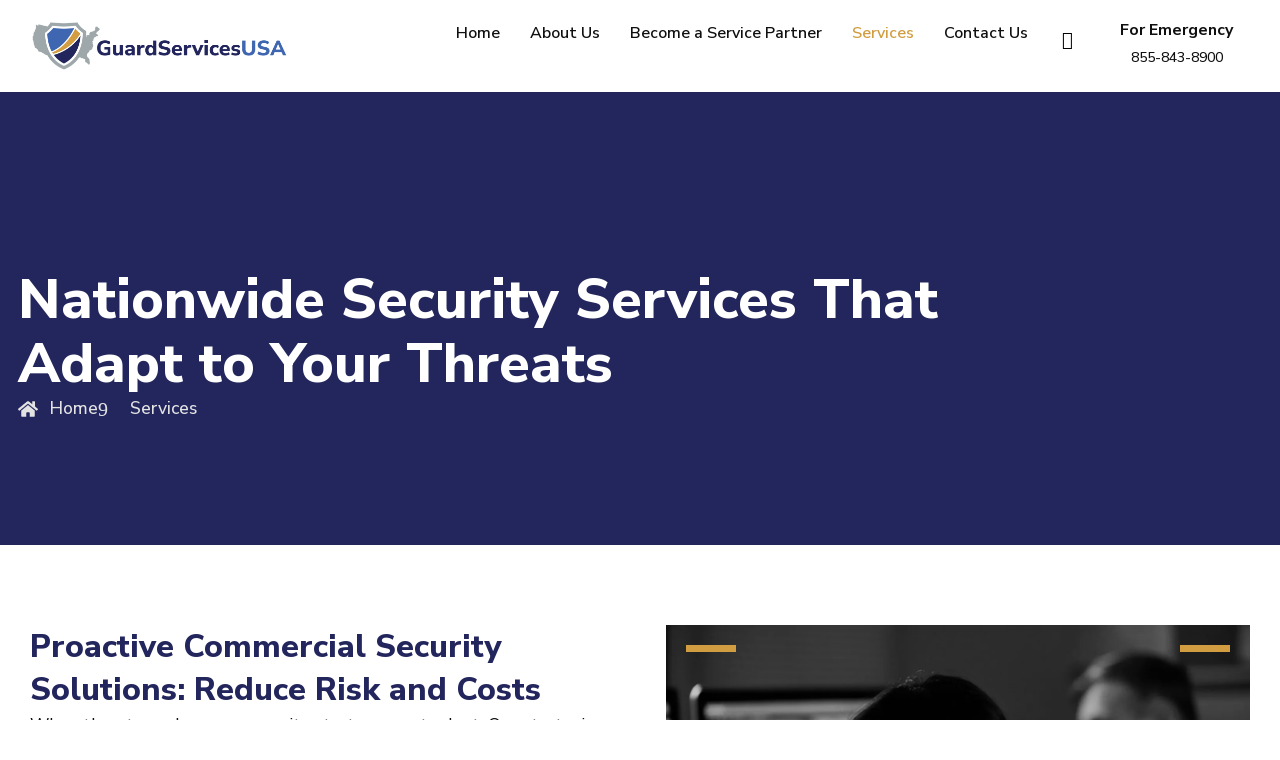

--- FILE ---
content_type: text/html; charset=UTF-8
request_url: https://guardservicesusa.com/services/
body_size: 28925
content:
<!DOCTYPE html>
<html lang="en-US">
<head>
	<meta charset="UTF-8" />
	<meta name="viewport" content="width=device-width, initial-scale=1" />
	<link rel="profile" href="https://gmpg.org/xfn/11" />
	<link rel="pingback" href="https://guardservicesusa.com/xmlrpc.php" />
	<meta name='robots' content='index, follow, max-image-preview:large, max-snippet:-1, max-video-preview:-1' />

	<!-- This site is optimized with the Yoast SEO plugin v26.7 - https://yoast.com/wordpress/plugins/seo/ -->
	<title>Commercial Security Guard Services &amp; Solutions | Guard Services USA</title>
	<meta name="description" content="Explore our comprehensive commercial security guard services. From armed officers and asset protection to nationwide security management, Guard Services USA adapts to your threats." />
	<link rel="canonical" href="https://guardservicesusa.com/services/" />
	<meta property="og:locale" content="en_US" />
	<meta property="og:type" content="article" />
	<meta property="og:title" content="Commercial Security Guard Services &amp; Solutions | Guard Services USA" />
	<meta property="og:description" content="Explore our comprehensive commercial security guard services. From armed officers and asset protection to nationwide security management, Guard Services USA adapts to your threats." />
	<meta property="og:url" content="https://guardservicesusa.com/services/" />
	<meta property="og:site_name" content="Guard Services USA" />
	<meta property="article:modified_time" content="2025-12-21T18:42:17+00:00" />
	<meta property="og:image" content="https://guardservicesusa.com/wp-content/uploads/2025/08/Guard-Services-USA-16.webp" />
	<meta property="og:image:width" content="2000" />
	<meta property="og:image:height" content="1333" />
	<meta property="og:image:type" content="image/webp" />
	<meta name="twitter:card" content="summary_large_image" />
	<meta name="twitter:title" content="Commercial Security Guard Services &amp; Solutions | Guard Services USA" />
	<meta name="twitter:description" content="Explore our comprehensive commercial security guard services. From armed officers and asset protection to nationwide security management, Guard Services USA adapts to your threats." />
	<meta name="twitter:image" content="https://guardservicesusa.com/wp-content/uploads/2025/08/Guard-Services-USA-16.webp" />
	<meta name="twitter:label1" content="Est. reading time" />
	<meta name="twitter:data1" content="2 minutes" />
	<script type="application/ld+json" class="yoast-schema-graph">{"@context":"https://schema.org","@graph":[{"@type":"WebPage","@id":"https://guardservicesusa.com/services/","url":"https://guardservicesusa.com/services/","name":"Commercial Security Guard Services & Solutions | Guard Services USA","isPartOf":{"@id":"https://guardservicesusa.com/#website"},"primaryImageOfPage":{"@id":"https://guardservicesusa.com/services/#primaryimage"},"image":{"@id":"https://guardservicesusa.com/services/#primaryimage"},"thumbnailUrl":"https://guardservicesusa.com/wp-content/uploads/2025/08/Guard-Services-USA-16.webp","datePublished":"2025-08-27T13:42:16+00:00","dateModified":"2025-12-21T18:42:17+00:00","description":"Explore our comprehensive commercial security guard services. From armed officers and asset protection to nationwide security management, Guard Services USA adapts to your threats.","breadcrumb":{"@id":"https://guardservicesusa.com/services/#breadcrumb"},"inLanguage":"en-US","potentialAction":[{"@type":"ReadAction","target":["https://guardservicesusa.com/services/"]}]},{"@type":"ImageObject","inLanguage":"en-US","@id":"https://guardservicesusa.com/services/#primaryimage","url":"https://guardservicesusa.com/wp-content/uploads/2025/08/Guard-Services-USA-16.webp","contentUrl":"https://guardservicesusa.com/wp-content/uploads/2025/08/Guard-Services-USA-16.webp","width":2000,"height":1333},{"@type":"BreadcrumbList","@id":"https://guardservicesusa.com/services/#breadcrumb","itemListElement":[{"@type":"ListItem","position":1,"name":"Home","item":"https://guardservicesusa.com/"},{"@type":"ListItem","position":2,"name":"Services"}]},{"@type":"WebSite","@id":"https://guardservicesusa.com/#website","url":"https://guardservicesusa.com/","name":"Guard Services USA","description":"","potentialAction":[{"@type":"SearchAction","target":{"@type":"EntryPoint","urlTemplate":"https://guardservicesusa.com/?s={search_term_string}"},"query-input":{"@type":"PropertyValueSpecification","valueRequired":true,"valueName":"search_term_string"}}],"inLanguage":"en-US"}]}</script>
	<!-- / Yoast SEO plugin. -->


<link rel='dns-prefetch' href='//www.googletagmanager.com' />
<link rel="alternate" type="application/rss+xml" title="Guard Services USA &raquo; Feed" href="https://guardservicesusa.com/feed/" />
<link rel="alternate" type="application/rss+xml" title="Guard Services USA &raquo; Comments Feed" href="https://guardservicesusa.com/comments/feed/" />
<link rel="alternate" title="oEmbed (JSON)" type="application/json+oembed" href="https://guardservicesusa.com/wp-json/oembed/1.0/embed?url=https%3A%2F%2Fguardservicesusa.com%2Fservices%2F" />
<link rel="alternate" title="oEmbed (XML)" type="text/xml+oembed" href="https://guardservicesusa.com/wp-json/oembed/1.0/embed?url=https%3A%2F%2Fguardservicesusa.com%2Fservices%2F&#038;format=xml" />
		<!-- This site uses the Google Analytics by MonsterInsights plugin v9.11.1 - Using Analytics tracking - https://www.monsterinsights.com/ -->
		<!-- Note: MonsterInsights is not currently configured on this site. The site owner needs to authenticate with Google Analytics in the MonsterInsights settings panel. -->
					<!-- No tracking code set -->
				<!-- / Google Analytics by MonsterInsights -->
		<style id='wp-img-auto-sizes-contain-inline-css'>
img:is([sizes=auto i],[sizes^="auto," i]){contain-intrinsic-size:3000px 1500px}
/*# sourceURL=wp-img-auto-sizes-contain-inline-css */
</style>

<link rel='stylesheet' id='hfe-widgets-style-css' href='https://guardservicesusa.com/wp-content/plugins/header-footer-elementor/inc/widgets-css/frontend.css?ver=2.8.0' media='all' />
<style id='wp-emoji-styles-inline-css'>

	img.wp-smiley, img.emoji {
		display: inline !important;
		border: none !important;
		box-shadow: none !important;
		height: 1em !important;
		width: 1em !important;
		margin: 0 0.07em !important;
		vertical-align: -0.1em !important;
		background: none !important;
		padding: 0 !important;
	}
/*# sourceURL=wp-emoji-styles-inline-css */
</style>
<style id='global-styles-inline-css'>
:root{--wp--preset--aspect-ratio--square: 1;--wp--preset--aspect-ratio--4-3: 4/3;--wp--preset--aspect-ratio--3-4: 3/4;--wp--preset--aspect-ratio--3-2: 3/2;--wp--preset--aspect-ratio--2-3: 2/3;--wp--preset--aspect-ratio--16-9: 16/9;--wp--preset--aspect-ratio--9-16: 9/16;--wp--preset--color--black: #000000;--wp--preset--color--cyan-bluish-gray: #abb8c3;--wp--preset--color--white: #ffffff;--wp--preset--color--pale-pink: #f78da7;--wp--preset--color--vivid-red: #cf2e2e;--wp--preset--color--luminous-vivid-orange: #ff6900;--wp--preset--color--luminous-vivid-amber: #fcb900;--wp--preset--color--light-green-cyan: #7bdcb5;--wp--preset--color--vivid-green-cyan: #00d084;--wp--preset--color--pale-cyan-blue: #8ed1fc;--wp--preset--color--vivid-cyan-blue: #0693e3;--wp--preset--color--vivid-purple: #9b51e0;--wp--preset--gradient--vivid-cyan-blue-to-vivid-purple: linear-gradient(135deg,rgb(6,147,227) 0%,rgb(155,81,224) 100%);--wp--preset--gradient--light-green-cyan-to-vivid-green-cyan: linear-gradient(135deg,rgb(122,220,180) 0%,rgb(0,208,130) 100%);--wp--preset--gradient--luminous-vivid-amber-to-luminous-vivid-orange: linear-gradient(135deg,rgb(252,185,0) 0%,rgb(255,105,0) 100%);--wp--preset--gradient--luminous-vivid-orange-to-vivid-red: linear-gradient(135deg,rgb(255,105,0) 0%,rgb(207,46,46) 100%);--wp--preset--gradient--very-light-gray-to-cyan-bluish-gray: linear-gradient(135deg,rgb(238,238,238) 0%,rgb(169,184,195) 100%);--wp--preset--gradient--cool-to-warm-spectrum: linear-gradient(135deg,rgb(74,234,220) 0%,rgb(151,120,209) 20%,rgb(207,42,186) 40%,rgb(238,44,130) 60%,rgb(251,105,98) 80%,rgb(254,248,76) 100%);--wp--preset--gradient--blush-light-purple: linear-gradient(135deg,rgb(255,206,236) 0%,rgb(152,150,240) 100%);--wp--preset--gradient--blush-bordeaux: linear-gradient(135deg,rgb(254,205,165) 0%,rgb(254,45,45) 50%,rgb(107,0,62) 100%);--wp--preset--gradient--luminous-dusk: linear-gradient(135deg,rgb(255,203,112) 0%,rgb(199,81,192) 50%,rgb(65,88,208) 100%);--wp--preset--gradient--pale-ocean: linear-gradient(135deg,rgb(255,245,203) 0%,rgb(182,227,212) 50%,rgb(51,167,181) 100%);--wp--preset--gradient--electric-grass: linear-gradient(135deg,rgb(202,248,128) 0%,rgb(113,206,126) 100%);--wp--preset--gradient--midnight: linear-gradient(135deg,rgb(2,3,129) 0%,rgb(40,116,252) 100%);--wp--preset--font-size--small: 13px;--wp--preset--font-size--medium: 20px;--wp--preset--font-size--large: 36px;--wp--preset--font-size--x-large: 42px;--wp--preset--spacing--20: 0.44rem;--wp--preset--spacing--30: 0.67rem;--wp--preset--spacing--40: 1rem;--wp--preset--spacing--50: 1.5rem;--wp--preset--spacing--60: 2.25rem;--wp--preset--spacing--70: 3.38rem;--wp--preset--spacing--80: 5.06rem;--wp--preset--shadow--natural: 6px 6px 9px rgba(0, 0, 0, 0.2);--wp--preset--shadow--deep: 12px 12px 50px rgba(0, 0, 0, 0.4);--wp--preset--shadow--sharp: 6px 6px 0px rgba(0, 0, 0, 0.2);--wp--preset--shadow--outlined: 6px 6px 0px -3px rgb(255, 255, 255), 6px 6px rgb(0, 0, 0);--wp--preset--shadow--crisp: 6px 6px 0px rgb(0, 0, 0);}:root { --wp--style--global--content-size: 800px;--wp--style--global--wide-size: 1200px; }:where(body) { margin: 0; }.wp-site-blocks > .alignleft { float: left; margin-right: 2em; }.wp-site-blocks > .alignright { float: right; margin-left: 2em; }.wp-site-blocks > .aligncenter { justify-content: center; margin-left: auto; margin-right: auto; }:where(.wp-site-blocks) > * { margin-block-start: 24px; margin-block-end: 0; }:where(.wp-site-blocks) > :first-child { margin-block-start: 0; }:where(.wp-site-blocks) > :last-child { margin-block-end: 0; }:root { --wp--style--block-gap: 24px; }:root :where(.is-layout-flow) > :first-child{margin-block-start: 0;}:root :where(.is-layout-flow) > :last-child{margin-block-end: 0;}:root :where(.is-layout-flow) > *{margin-block-start: 24px;margin-block-end: 0;}:root :where(.is-layout-constrained) > :first-child{margin-block-start: 0;}:root :where(.is-layout-constrained) > :last-child{margin-block-end: 0;}:root :where(.is-layout-constrained) > *{margin-block-start: 24px;margin-block-end: 0;}:root :where(.is-layout-flex){gap: 24px;}:root :where(.is-layout-grid){gap: 24px;}.is-layout-flow > .alignleft{float: left;margin-inline-start: 0;margin-inline-end: 2em;}.is-layout-flow > .alignright{float: right;margin-inline-start: 2em;margin-inline-end: 0;}.is-layout-flow > .aligncenter{margin-left: auto !important;margin-right: auto !important;}.is-layout-constrained > .alignleft{float: left;margin-inline-start: 0;margin-inline-end: 2em;}.is-layout-constrained > .alignright{float: right;margin-inline-start: 2em;margin-inline-end: 0;}.is-layout-constrained > .aligncenter{margin-left: auto !important;margin-right: auto !important;}.is-layout-constrained > :where(:not(.alignleft):not(.alignright):not(.alignfull)){max-width: var(--wp--style--global--content-size);margin-left: auto !important;margin-right: auto !important;}.is-layout-constrained > .alignwide{max-width: var(--wp--style--global--wide-size);}body .is-layout-flex{display: flex;}.is-layout-flex{flex-wrap: wrap;align-items: center;}.is-layout-flex > :is(*, div){margin: 0;}body .is-layout-grid{display: grid;}.is-layout-grid > :is(*, div){margin: 0;}body{padding-top: 0px;padding-right: 0px;padding-bottom: 0px;padding-left: 0px;}a:where(:not(.wp-element-button)){text-decoration: underline;}:root :where(.wp-element-button, .wp-block-button__link){background-color: #32373c;border-width: 0;color: #fff;font-family: inherit;font-size: inherit;font-style: inherit;font-weight: inherit;letter-spacing: inherit;line-height: inherit;padding-top: calc(0.667em + 2px);padding-right: calc(1.333em + 2px);padding-bottom: calc(0.667em + 2px);padding-left: calc(1.333em + 2px);text-decoration: none;text-transform: inherit;}.has-black-color{color: var(--wp--preset--color--black) !important;}.has-cyan-bluish-gray-color{color: var(--wp--preset--color--cyan-bluish-gray) !important;}.has-white-color{color: var(--wp--preset--color--white) !important;}.has-pale-pink-color{color: var(--wp--preset--color--pale-pink) !important;}.has-vivid-red-color{color: var(--wp--preset--color--vivid-red) !important;}.has-luminous-vivid-orange-color{color: var(--wp--preset--color--luminous-vivid-orange) !important;}.has-luminous-vivid-amber-color{color: var(--wp--preset--color--luminous-vivid-amber) !important;}.has-light-green-cyan-color{color: var(--wp--preset--color--light-green-cyan) !important;}.has-vivid-green-cyan-color{color: var(--wp--preset--color--vivid-green-cyan) !important;}.has-pale-cyan-blue-color{color: var(--wp--preset--color--pale-cyan-blue) !important;}.has-vivid-cyan-blue-color{color: var(--wp--preset--color--vivid-cyan-blue) !important;}.has-vivid-purple-color{color: var(--wp--preset--color--vivid-purple) !important;}.has-black-background-color{background-color: var(--wp--preset--color--black) !important;}.has-cyan-bluish-gray-background-color{background-color: var(--wp--preset--color--cyan-bluish-gray) !important;}.has-white-background-color{background-color: var(--wp--preset--color--white) !important;}.has-pale-pink-background-color{background-color: var(--wp--preset--color--pale-pink) !important;}.has-vivid-red-background-color{background-color: var(--wp--preset--color--vivid-red) !important;}.has-luminous-vivid-orange-background-color{background-color: var(--wp--preset--color--luminous-vivid-orange) !important;}.has-luminous-vivid-amber-background-color{background-color: var(--wp--preset--color--luminous-vivid-amber) !important;}.has-light-green-cyan-background-color{background-color: var(--wp--preset--color--light-green-cyan) !important;}.has-vivid-green-cyan-background-color{background-color: var(--wp--preset--color--vivid-green-cyan) !important;}.has-pale-cyan-blue-background-color{background-color: var(--wp--preset--color--pale-cyan-blue) !important;}.has-vivid-cyan-blue-background-color{background-color: var(--wp--preset--color--vivid-cyan-blue) !important;}.has-vivid-purple-background-color{background-color: var(--wp--preset--color--vivid-purple) !important;}.has-black-border-color{border-color: var(--wp--preset--color--black) !important;}.has-cyan-bluish-gray-border-color{border-color: var(--wp--preset--color--cyan-bluish-gray) !important;}.has-white-border-color{border-color: var(--wp--preset--color--white) !important;}.has-pale-pink-border-color{border-color: var(--wp--preset--color--pale-pink) !important;}.has-vivid-red-border-color{border-color: var(--wp--preset--color--vivid-red) !important;}.has-luminous-vivid-orange-border-color{border-color: var(--wp--preset--color--luminous-vivid-orange) !important;}.has-luminous-vivid-amber-border-color{border-color: var(--wp--preset--color--luminous-vivid-amber) !important;}.has-light-green-cyan-border-color{border-color: var(--wp--preset--color--light-green-cyan) !important;}.has-vivid-green-cyan-border-color{border-color: var(--wp--preset--color--vivid-green-cyan) !important;}.has-pale-cyan-blue-border-color{border-color: var(--wp--preset--color--pale-cyan-blue) !important;}.has-vivid-cyan-blue-border-color{border-color: var(--wp--preset--color--vivid-cyan-blue) !important;}.has-vivid-purple-border-color{border-color: var(--wp--preset--color--vivid-purple) !important;}.has-vivid-cyan-blue-to-vivid-purple-gradient-background{background: var(--wp--preset--gradient--vivid-cyan-blue-to-vivid-purple) !important;}.has-light-green-cyan-to-vivid-green-cyan-gradient-background{background: var(--wp--preset--gradient--light-green-cyan-to-vivid-green-cyan) !important;}.has-luminous-vivid-amber-to-luminous-vivid-orange-gradient-background{background: var(--wp--preset--gradient--luminous-vivid-amber-to-luminous-vivid-orange) !important;}.has-luminous-vivid-orange-to-vivid-red-gradient-background{background: var(--wp--preset--gradient--luminous-vivid-orange-to-vivid-red) !important;}.has-very-light-gray-to-cyan-bluish-gray-gradient-background{background: var(--wp--preset--gradient--very-light-gray-to-cyan-bluish-gray) !important;}.has-cool-to-warm-spectrum-gradient-background{background: var(--wp--preset--gradient--cool-to-warm-spectrum) !important;}.has-blush-light-purple-gradient-background{background: var(--wp--preset--gradient--blush-light-purple) !important;}.has-blush-bordeaux-gradient-background{background: var(--wp--preset--gradient--blush-bordeaux) !important;}.has-luminous-dusk-gradient-background{background: var(--wp--preset--gradient--luminous-dusk) !important;}.has-pale-ocean-gradient-background{background: var(--wp--preset--gradient--pale-ocean) !important;}.has-electric-grass-gradient-background{background: var(--wp--preset--gradient--electric-grass) !important;}.has-midnight-gradient-background{background: var(--wp--preset--gradient--midnight) !important;}.has-small-font-size{font-size: var(--wp--preset--font-size--small) !important;}.has-medium-font-size{font-size: var(--wp--preset--font-size--medium) !important;}.has-large-font-size{font-size: var(--wp--preset--font-size--large) !important;}.has-x-large-font-size{font-size: var(--wp--preset--font-size--x-large) !important;}
:root :where(.wp-block-pullquote){font-size: 1.5em;line-height: 1.6;}
/*# sourceURL=global-styles-inline-css */
</style>
<link rel='stylesheet' id='contact-form-7-css' href='https://guardservicesusa.com/wp-content/plugins/contact-form-7/includes/css/styles.css?ver=6.1.4' media='all' />
<link rel='stylesheet' id='hfe-style-css' href='https://guardservicesusa.com/wp-content/plugins/header-footer-elementor/assets/css/header-footer-elementor.css?ver=2.8.0' media='all' />
<link rel='stylesheet' id='elementor-frontend-css' href='https://guardservicesusa.com/wp-content/plugins/elementor/assets/css/frontend.min.css?ver=3.34.1' media='all' />
<link rel='stylesheet' id='elementor-post-7-css' href='https://guardservicesusa.com/wp-content/uploads/elementor/css/post-7.css?ver=1768692280' media='all' />
<link rel='stylesheet' id='e-animation-fadeInRight-css' href='https://guardservicesusa.com/wp-content/plugins/elementor/assets/lib/animations/styles/fadeInRight.min.css?ver=3.34.1' media='all' />
<link rel='stylesheet' id='widget-heading-css' href='https://guardservicesusa.com/wp-content/plugins/elementor/assets/css/widget-heading.min.css?ver=3.34.1' media='all' />
<link rel='stylesheet' id='e-animation-fadeInLeft-css' href='https://guardservicesusa.com/wp-content/plugins/elementor/assets/lib/animations/styles/fadeInLeft.min.css?ver=3.34.1' media='all' />
<link rel='stylesheet' id='widget-icon-list-css' href='https://guardservicesusa.com/wp-content/plugins/elementor/assets/css/widget-icon-list.min.css?ver=3.34.1' media='all' />
<link rel='stylesheet' id='e-animation-fadeInUp-css' href='https://guardservicesusa.com/wp-content/plugins/elementor/assets/lib/animations/styles/fadeInUp.min.css?ver=3.34.1' media='all' />
<link rel='stylesheet' id='widget-spacer-css' href='https://guardservicesusa.com/wp-content/plugins/elementor/assets/css/widget-spacer.min.css?ver=3.34.1' media='all' />
<link rel='stylesheet' id='widget-image-css' href='https://guardservicesusa.com/wp-content/plugins/elementor/assets/css/widget-image.min.css?ver=3.34.1' media='all' />
<link rel='stylesheet' id='widget-image-box-css' href='https://guardservicesusa.com/wp-content/plugins/elementor/assets/css/widget-image-box.min.css?ver=3.34.1' media='all' />
<link rel='stylesheet' id='e-animation-slideInUp-css' href='https://guardservicesusa.com/wp-content/plugins/elementor/assets/lib/animations/styles/slideInUp.min.css?ver=3.34.1' media='all' />
<link rel='stylesheet' id='e-animation-fadeInDown-css' href='https://guardservicesusa.com/wp-content/plugins/elementor/assets/lib/animations/styles/fadeInDown.min.css?ver=3.34.1' media='all' />
<link rel='stylesheet' id='widget-counter-css' href='https://guardservicesusa.com/wp-content/plugins/elementor/assets/css/widget-counter.min.css?ver=3.34.1' media='all' />
<link rel='stylesheet' id='elementor-post-21-css' href='https://guardservicesusa.com/wp-content/uploads/elementor/css/post-21.css?ver=1768693208' media='all' />
<link rel='stylesheet' id='elementor-post-8-css' href='https://guardservicesusa.com/wp-content/uploads/elementor/css/post-8.css?ver=1768692281' media='all' />
<link rel='stylesheet' id='elementor-post-41-css' href='https://guardservicesusa.com/wp-content/uploads/elementor/css/post-41.css?ver=1768692281' media='all' />
<link rel='stylesheet' id='hello-elementor-css' href='https://guardservicesusa.com/wp-content/themes/hello-elementor/assets/css/reset.css?ver=3.4.4' media='all' />
<link rel='stylesheet' id='hello-elementor-theme-style-css' href='https://guardservicesusa.com/wp-content/themes/hello-elementor/assets/css/theme.css?ver=3.4.4' media='all' />
<link rel='stylesheet' id='hello-elementor-header-footer-css' href='https://guardservicesusa.com/wp-content/themes/hello-elementor/assets/css/header-footer.css?ver=3.4.4' media='all' />
<link rel='stylesheet' id='hfe-elementor-icons-css' href='https://guardservicesusa.com/wp-content/plugins/elementor/assets/lib/eicons/css/elementor-icons.min.css?ver=5.34.0' media='all' />
<link rel='stylesheet' id='hfe-icons-list-css' href='https://guardservicesusa.com/wp-content/plugins/elementor/assets/css/widget-icon-list.min.css?ver=3.24.3' media='all' />
<link rel='stylesheet' id='hfe-social-icons-css' href='https://guardservicesusa.com/wp-content/plugins/elementor/assets/css/widget-social-icons.min.css?ver=3.24.0' media='all' />
<link rel='stylesheet' id='hfe-social-share-icons-brands-css' href='https://guardservicesusa.com/wp-content/plugins/elementor/assets/lib/font-awesome/css/brands.css?ver=5.15.3' media='all' />
<link rel='stylesheet' id='hfe-social-share-icons-fontawesome-css' href='https://guardservicesusa.com/wp-content/plugins/elementor/assets/lib/font-awesome/css/fontawesome.css?ver=5.15.3' media='all' />
<link rel='stylesheet' id='hfe-nav-menu-icons-css' href='https://guardservicesusa.com/wp-content/plugins/elementor/assets/lib/font-awesome/css/solid.css?ver=5.15.3' media='all' />
<link rel='stylesheet' id='ekit-widget-styles-css' href='https://guardservicesusa.com/wp-content/plugins/elementskit-lite/widgets/init/assets/css/widget-styles.css?ver=3.7.8' media='all' />
<link rel='stylesheet' id='ekit-responsive-css' href='https://guardservicesusa.com/wp-content/plugins/elementskit-lite/widgets/init/assets/css/responsive.css?ver=3.7.8' media='all' />
<link rel='stylesheet' id='eael-general-css' href='https://guardservicesusa.com/wp-content/plugins/essential-addons-for-elementor-lite/assets/front-end/css/view/general.min.css?ver=6.5.5' media='all' />
<link rel='stylesheet' id='elementor-gf-nunitosans-css' href='https://fonts.googleapis.com/css?family=Nunito+Sans:100,100italic,200,200italic,300,300italic,400,400italic,500,500italic,600,600italic,700,700italic,800,800italic,900,900italic&#038;display=swap' media='all' />
<link rel='stylesheet' id='elementor-icons-skb_cife-elegant-icon-css' href='https://guardservicesusa.com/wp-content/plugins/skyboot-custom-icons-for-elementor/assets/css/elegant.css?ver=1.1.0' media='all' />
<link rel='stylesheet' id='elementor-icons-ekiticons-css' href='https://guardservicesusa.com/wp-content/plugins/elementskit-lite/modules/elementskit-icon-pack/assets/css/ekiticons.css?ver=3.7.8' media='all' />
<script src="https://guardservicesusa.com/wp-includes/js/jquery/jquery.min.js?ver=3.7.1" id="jquery-core-js"></script>
<script src="https://guardservicesusa.com/wp-includes/js/jquery/jquery-migrate.min.js?ver=3.4.1" id="jquery-migrate-js"></script>
<script id="jquery-js-after">
!function($){"use strict";$(document).ready(function(){$(this).scrollTop()>100&&$(".hfe-scroll-to-top-wrap").removeClass("hfe-scroll-to-top-hide"),$(window).scroll(function(){$(this).scrollTop()<100?$(".hfe-scroll-to-top-wrap").fadeOut(300):$(".hfe-scroll-to-top-wrap").fadeIn(300)}),$(".hfe-scroll-to-top-wrap").on("click",function(){$("html, body").animate({scrollTop:0},300);return!1})})}(jQuery);
!function($){'use strict';$(document).ready(function(){var bar=$('.hfe-reading-progress-bar');if(!bar.length)return;$(window).on('scroll',function(){var s=$(window).scrollTop(),d=$(document).height()-$(window).height(),p=d? s/d*100:0;bar.css('width',p+'%')});});}(jQuery);
//# sourceURL=jquery-js-after
</script>

<!-- Google tag (gtag.js) snippet added by Site Kit -->
<!-- Google Analytics snippet added by Site Kit -->
<script src="https://www.googletagmanager.com/gtag/js?id=GT-WP553NL" id="google_gtagjs-js" async></script>
<script id="google_gtagjs-js-after">
window.dataLayer = window.dataLayer || [];function gtag(){dataLayer.push(arguments);}
gtag("set","linker",{"domains":["guardservicesusa.com"]});
gtag("js", new Date());
gtag("set", "developer_id.dZTNiMT", true);
gtag("config", "GT-WP553NL");
 window._googlesitekit = window._googlesitekit || {}; window._googlesitekit.throttledEvents = []; window._googlesitekit.gtagEvent = (name, data) => { var key = JSON.stringify( { name, data } ); if ( !! window._googlesitekit.throttledEvents[ key ] ) { return; } window._googlesitekit.throttledEvents[ key ] = true; setTimeout( () => { delete window._googlesitekit.throttledEvents[ key ]; }, 5 ); gtag( "event", name, { ...data, event_source: "site-kit" } ); }; 
//# sourceURL=google_gtagjs-js-after
</script>
<link rel="https://api.w.org/" href="https://guardservicesusa.com/wp-json/" /><link rel="alternate" title="JSON" type="application/json" href="https://guardservicesusa.com/wp-json/wp/v2/pages/21" /><link rel="EditURI" type="application/rsd+xml" title="RSD" href="https://guardservicesusa.com/xmlrpc.php?rsd" />
<meta name="generator" content="WordPress 6.9" />
<link rel='shortlink' href='https://guardservicesusa.com/?p=21' />
<meta name="generator" content="Site Kit by Google 1.168.0" />			<!-- DO NOT COPY THIS SNIPPET! Start of Page Analytics Tracking for HubSpot WordPress plugin v11.3.33-->
			<script class="hsq-set-content-id" data-content-id="standard-page">
				var _hsq = _hsq || [];
				_hsq.push(["setContentType", "standard-page"]);
			</script>
			<!-- DO NOT COPY THIS SNIPPET! End of Page Analytics Tracking for HubSpot WordPress plugin -->
			<meta name="generator" content="Elementor 3.34.1; features: e_font_icon_svg, additional_custom_breakpoints; settings: css_print_method-external, google_font-enabled, font_display-swap">
			<style>
				.e-con.e-parent:nth-of-type(n+4):not(.e-lazyloaded):not(.e-no-lazyload),
				.e-con.e-parent:nth-of-type(n+4):not(.e-lazyloaded):not(.e-no-lazyload) * {
					background-image: none !important;
				}
				@media screen and (max-height: 1024px) {
					.e-con.e-parent:nth-of-type(n+3):not(.e-lazyloaded):not(.e-no-lazyload),
					.e-con.e-parent:nth-of-type(n+3):not(.e-lazyloaded):not(.e-no-lazyload) * {
						background-image: none !important;
					}
				}
				@media screen and (max-height: 640px) {
					.e-con.e-parent:nth-of-type(n+2):not(.e-lazyloaded):not(.e-no-lazyload),
					.e-con.e-parent:nth-of-type(n+2):not(.e-lazyloaded):not(.e-no-lazyload) * {
						background-image: none !important;
					}
				}
			</style>
			<link rel="icon" href="https://guardservicesusa.com/wp-content/uploads/2025/08/favicon.png" sizes="32x32" />
<link rel="icon" href="https://guardservicesusa.com/wp-content/uploads/2025/08/favicon.png" sizes="192x192" />
<link rel="apple-touch-icon" href="https://guardservicesusa.com/wp-content/uploads/2025/08/favicon.png" />
<meta name="msapplication-TileImage" content="https://guardservicesusa.com/wp-content/uploads/2025/08/favicon.png" />
		<style id="wp-custom-css">
			.val .elementor-icon-box-icon span.elementor-icon {
    background: #4265B0;
    padding: 12px;
    border-radius: 100px;
}
body {
    font-family: "Nunito Sans";
}
.frm input.wpcf7-form-control, .frm select, .frm textarea {
    outline: unset;
}
.frm label {
    width: 100%;
}
.cnt .elementor-icon-box-icon span.elementor-icon {
    background: #4265B0;
    padding: 15px;
    border-radius: 80px;
}
.logo-sl .swiper-wrapper img.swiper-slide-image {
    background: #fff;
    width: 150px;
    object-fit: contain;
    height: 100px;
    border-radius: 12px;
    padding: 10px;
}
.logo-sl .elementor-swiper-button.elementor-swiper-button-prev, .logo-sl .elementor-swiper-button.elementor-swiper-button-next {
    background: #23265c73;
    padding: 8px;
    border-radius: 100%;
}
.logo-sl .elementor-swiper-button.elementor-swiper-button-prev:hover, .logo-sl .elementor-swiper-button.elementor-swiper-button-next:hover {
    background: #23265c;
}
.wt .elementor-swiper-button.elementor-swiper-button-prev, .wt .elementor-swiper-button.elementor-swiper-button-next {
    background: #fafafa73;
}
.wt .elementor-swiper-button.elementor-swiper-button-prev:hover, .wt .elementor-swiper-button.elementor-swiper-button-next:hover {
    background: #fff;
}
.indus img.attachment-full {
    border-radius: 12px 0px 0px 12px;
    height: 200px;
    object-fit: cover;
}
.elementskit-single-testimonial-slider img.attachment-full.size-full {
    object-fit: cover;
}
.indus .elementor-image-box-content {
    padding: 10px 10px 10px 0px;
}
.lst h5.elementor-image-box-title {
    margin-top: 0px;
    text-align: center;
}
.lst p.elementor-image-box-description {
    margin: 0px;
    text-align: center;
}
.eql a.elementskit-btn, .frm input.wpcf7-form-control.wpcf7-submit.has-spinner {
    width: 350px !important;
    justify-content: center !important;
}
.logo-sl.cln .swiper-wrapper img.swiper-slide-image {
    box-shadow: 0px 4px 6px 0px #00000010;
}
.call-us .elementor-icon-box-icon {
    background: #23265C;
    padding: 14px;
    border-radius: 10px;
}
.sers .elementor-image-box-img img.attachment-full.size-full {
    filter: invert(1);
}
.bxs {
    border: 1px solid #E5E7EB;
    border-radius: 10px;
    padding: 30px;
    box-shadow: 0px 4px 6px 0px rgba(0, 0, 0, 0.1);
	width: 48%;
}
.bxs h3.elementor-heading-title.elementor-size-default {
    color: #23265C;
	  margin-bottom: 15px;
}
.ppr-bl {
    max-width: 1200px;
    padding: 0px 20px 30px;
    margin: 0 auto;
}
.post-password-form input[type="submit"] {
    background: #d19d40;
    color: #23265c;
    font-weight: 800;
    border-color: #d19d40;
    padding: 12px 25px;
    border-radius: 6px;
}
.post-password-form input[type="submit"]:hover {
    color: #fff;
    background: #23265c;
}
.post-password-form input {
    padding: 12px;
    border-radius: 6px;
    margin-top: 10px;
}
form.post-password-form {
    max-width: 800px;
}
.page-id-680 .hfeed .post-password-form p:nth-child(3):before {
    content: "Secure Access to Your Security Management Dashboard";
    margin-bottom: 10px;
    font-size: 22px;
    font-weight: 800;
	width: 100%;
    display: block;
}
.page-id-680 .hfeed .post-password-form p:nth-child(3) {
    display: block !important;
}
.page-id-691 .hfeed .post-password-form p:nth-child(3):before {
    content: "Secure Partner Network Access: Manage your Guard Services USA partnership operations and assignments";
    margin-bottom: 10px;
    font-size: 22px;
    font-weight: 800;
	  width: 100%;
    display: block;
}
.page-id-691 .hfeed .post-password-form p:nth-child(3) {
    display: block !important;
}
.bxs ul li:before {
    content: "✔";
    margin-right: 10px;
}
.bxs ul {
    list-style: none;
    padding-left: 0px;
}
@media (max-width: 767px) {
	.e-con-full.ord2 {
    order: 2;
}
	.e-con-full.ord3 {
    order: 3;
}
	.logo-sl .swiper-wrapper img.swiper-slide-image {
    width: 140px;
    height: 80px;
}
	.indus .elementor-image-box-content {
    padding: 24px 30px 32px;
}
	.indus img.attachment-full {
    border-radius: 12px 12px 0px 0px;
}
	.bb .hfe-nav-menu-icon {
    padding: 0px;
}
	.hero .elementor-background-slideshow::before {
    background: rgba(35, 38, 92, 0.8) !important;
}
	.indus h5.elementor-image-box-title {
    margin: 0px 0px 5px !important;
}
	.eql a.elementskit-btn, .frm input.wpcf7-form-control.wpcf7-submit.has-spinner {
    width: 100% !important;
    height: 55px;
}
	.ppr div {
    flex-flow: wrap;
		gap: 15px;
}
	.bxs {
    width: 100%;
}
	.post-password-form p {
    flex-flow: wrap;
}
	form.post-password-form {
    margin-top: 10px;
    padding: 0px 20px;
    margin-bottom: 20px;
}
	.post-password-form input[type="submit"] {
    width: 100%;
}
	.ppr .bxs p {
    margin: 0px;
}

.frlm .col-lg-6 {
    margin-bottom: -20px !important;
}
}
@media (min-width: 1024px) {
	.col-half p {
    display: flex;
    gap: 6px;
}
}		</style>
		</head>

<body data-rsssl=1 class="wp-singular page-template page-template-elementor_header_footer page page-id-21 wp-embed-responsive wp-theme-hello-elementor ehf-header ehf-footer ehf-template-hello-elementor ehf-stylesheet-hello-elementor hello-elementor-default elementor-default elementor-template-full-width elementor-kit-7 elementor-page elementor-page-21">
<div id="page" class="hfeed site">

		<header id="masthead" itemscope="itemscope" itemtype="https://schema.org/WPHeader">
			<p class="main-title bhf-hidden" itemprop="headline"><a href="https://guardservicesusa.com" title="Guard Services USA" rel="home">Guard Services USA</a></p>
					<div data-elementor-type="wp-post" data-elementor-id="8" class="elementor elementor-8">
				<div class="elementor-element elementor-element-1023b93 elementor-hidden-mobile elementor-hidden-desktop elementor-hidden-tablet e-flex e-con-boxed e-con e-parent" data-id="1023b93" data-element_type="container">
					<div class="e-con-inner">
		<div class="elementor-element elementor-element-385ed54 e-con-full e-flex e-con e-child" data-id="385ed54" data-element_type="container">
				<div class="elementor-element elementor-element-b01e211 elementor-icon-list--layout-inline elementor-list-item-link-full_width elementor-widget elementor-widget-icon-list" data-id="b01e211" data-element_type="widget" data-widget_type="icon-list.default">
							<ul class="elementor-icon-list-items elementor-inline-items">
							<li class="elementor-icon-list-item elementor-inline-item">
											<a href="https://www.facebook.com/GuardServicesUSA/">

												<span class="elementor-icon-list-icon">
							<svg aria-hidden="true" class="e-font-icon-svg e-fas-share-alt" viewBox="0 0 448 512" xmlns="http://www.w3.org/2000/svg"><path d="M352 320c-22.608 0-43.387 7.819-59.79 20.895l-102.486-64.054a96.551 96.551 0 0 0 0-41.683l102.486-64.054C308.613 184.181 329.392 192 352 192c53.019 0 96-42.981 96-96S405.019 0 352 0s-96 42.981-96 96c0 7.158.79 14.13 2.276 20.841L155.79 180.895C139.387 167.819 118.608 160 96 160c-53.019 0-96 42.981-96 96s42.981 96 96 96c22.608 0 43.387-7.819 59.79-20.895l102.486 64.054A96.301 96.301 0 0 0 256 416c0 53.019 42.981 96 96 96s96-42.981 96-96-42.981-96-96-96z"></path></svg>						</span>
										<span class="elementor-icon-list-text">Facebook</span>
											</a>
									</li>
								<li class="elementor-icon-list-item elementor-inline-item">
											<a href="https://www.linkedin.com/company/guard-services-usa/">

												<span class="elementor-icon-list-icon">
							<svg aria-hidden="true" class="e-font-icon-svg e-fab-linkedin-in" viewBox="0 0 448 512" xmlns="http://www.w3.org/2000/svg"><path d="M100.28 448H7.4V148.9h92.88zM53.79 108.1C24.09 108.1 0 83.5 0 53.8a53.79 53.79 0 0 1 107.58 0c0 29.7-24.1 54.3-53.79 54.3zM447.9 448h-92.68V302.4c0-34.7-.7-79.2-48.29-79.2-48.29 0-55.69 37.7-55.69 76.7V448h-92.78V148.9h89.08v40.8h1.3c12.4-23.5 42.69-48.3 87.88-48.3 94 0 111.28 61.9 111.28 142.3V448z"></path></svg>						</span>
										<span class="elementor-icon-list-text">LinkedIn</span>
											</a>
									</li>
						</ul>
						</div>
				</div>
		<div class="elementor-element elementor-element-2ad6a60 e-con-full e-flex e-con e-child" data-id="2ad6a60" data-element_type="container">
				<div class="elementor-element elementor-element-b8d4e18 elementor-icon-list--layout-inline elementor-align-end elementor-list-item-link-full_width elementor-widget elementor-widget-icon-list" data-id="b8d4e18" data-element_type="widget" data-widget_type="icon-list.default">
							<ul class="elementor-icon-list-items elementor-inline-items">
							<li class="elementor-icon-list-item elementor-inline-item">
											<span class="elementor-icon-list-icon">
							<svg aria-hidden="true" class="e-font-icon-svg e-fas-envelope-open-text" viewBox="0 0 512 512" xmlns="http://www.w3.org/2000/svg"><path d="M176 216h160c8.84 0 16-7.16 16-16v-16c0-8.84-7.16-16-16-16H176c-8.84 0-16 7.16-16 16v16c0 8.84 7.16 16 16 16zm-16 80c0 8.84 7.16 16 16 16h160c8.84 0 16-7.16 16-16v-16c0-8.84-7.16-16-16-16H176c-8.84 0-16 7.16-16 16v16zm96 121.13c-16.42 0-32.84-5.06-46.86-15.19L0 250.86V464c0 26.51 21.49 48 48 48h416c26.51 0 48-21.49 48-48V250.86L302.86 401.94c-14.02 10.12-30.44 15.19-46.86 15.19zm237.61-254.18c-8.85-6.94-17.24-13.47-29.61-22.81V96c0-26.51-21.49-48-48-48h-77.55c-3.04-2.2-5.87-4.26-9.04-6.56C312.6 29.17 279.2-.35 256 0c-23.2-.35-56.59 29.17-73.41 41.44-3.17 2.3-6 4.36-9.04 6.56H96c-26.51 0-48 21.49-48 48v44.14c-12.37 9.33-20.76 15.87-29.61 22.81A47.995 47.995 0 0 0 0 200.72v10.65l96 69.35V96h320v184.72l96-69.35v-10.65c0-14.74-6.78-28.67-18.39-37.77z"></path></svg>						</span>
										<span class="elementor-icon-list-text">Inquiry@guardservicesusa.com</span>
									</li>
								<li class="elementor-icon-list-item elementor-inline-item">
											<span class="elementor-icon-list-icon">
							<svg aria-hidden="true" class="e-font-icon-svg e-fas-map-marked-alt" viewBox="0 0 576 512" xmlns="http://www.w3.org/2000/svg"><path d="M288 0c-69.59 0-126 56.41-126 126 0 56.26 82.35 158.8 113.9 196.02 6.39 7.54 17.82 7.54 24.2 0C331.65 284.8 414 182.26 414 126 414 56.41 357.59 0 288 0zm0 168c-23.2 0-42-18.8-42-42s18.8-42 42-42 42 18.8 42 42-18.8 42-42 42zM20.12 215.95A32.006 32.006 0 0 0 0 245.66v250.32c0 11.32 11.43 19.06 21.94 14.86L160 448V214.92c-8.84-15.98-16.07-31.54-21.25-46.42L20.12 215.95zM288 359.67c-14.07 0-27.38-6.18-36.51-16.96-19.66-23.2-40.57-49.62-59.49-76.72v182l192 64V266c-18.92 27.09-39.82 53.52-59.49 76.72-9.13 10.77-22.44 16.95-36.51 16.95zm266.06-198.51L416 224v288l139.88-55.95A31.996 31.996 0 0 0 576 426.34V176.02c0-11.32-11.43-19.06-21.94-14.86z"></path></svg>						</span>
										<span class="elementor-icon-list-text"> Dewi Sri Street. 2891, Denpasar, Bali</span>
									</li>
						</ul>
						</div>
				</div>
					</div>
				</div>
		<div class="elementor-element elementor-element-c72490e e-flex e-con-boxed e-con e-parent" data-id="c72490e" data-element_type="container">
					<div class="e-con-inner">
		<div class="elementor-element elementor-element-c51e4a1 e-con-full e-flex e-con e-child" data-id="c51e4a1" data-element_type="container">
				<div class="elementor-element elementor-element-8818859 elementor-widget elementor-widget-image" data-id="8818859" data-element_type="widget" data-widget_type="image.default">
																<a href="/">
							<img fetchpriority="high" width="800" height="192" src="https://guardservicesusa.com/wp-content/uploads/2025/08/guard-logo-1024x246.webp" class="attachment-large size-large wp-image-31" alt="guard Services USA logo" srcset="https://guardservicesusa.com/wp-content/uploads/2025/08/guard-logo-1024x246.webp 1024w, https://guardservicesusa.com/wp-content/uploads/2025/08/guard-logo-300x72.webp 300w, https://guardservicesusa.com/wp-content/uploads/2025/08/guard-logo-768x185.webp 768w, https://guardservicesusa.com/wp-content/uploads/2025/08/guard-logo-1536x369.webp 1536w, https://guardservicesusa.com/wp-content/uploads/2025/08/guard-logo-2048x492.webp 2048w" sizes="(max-width: 800px) 100vw, 800px" />								</a>
															</div>
				</div>
		<div class="elementor-element elementor-element-a1350b5 e-con-full ord3 e-flex e-con e-child" data-id="a1350b5" data-element_type="container">
				<div class="elementor-element elementor-element-a58887e hfe-nav-menu__align-right hfe-nav-menu__breakpoint-mobile elementor-widget__width-inherit bb hfe-submenu-icon-arrow hfe-submenu-animation-none hfe-link-redirect-child elementor-widget elementor-widget-navigation-menu" data-id="a58887e" data-element_type="widget" data-settings="{&quot;padding_horizontal_menu_item_tablet&quot;:{&quot;unit&quot;:&quot;px&quot;,&quot;size&quot;:7,&quot;sizes&quot;:[]},&quot;padding_vertical_menu_item&quot;:{&quot;unit&quot;:&quot;px&quot;,&quot;size&quot;:10,&quot;sizes&quot;:[]},&quot;padding_vertical_menu_item_tablet&quot;:{&quot;unit&quot;:&quot;px&quot;,&quot;size&quot;:7,&quot;sizes&quot;:[]},&quot;padding_horizontal_dropdown_item_mobile&quot;:{&quot;unit&quot;:&quot;px&quot;,&quot;size&quot;:15,&quot;sizes&quot;:[]},&quot;distance_from_menu_mobile&quot;:{&quot;unit&quot;:&quot;px&quot;,&quot;size&quot;:15,&quot;sizes&quot;:[]},&quot;toggle_size_mobile&quot;:{&quot;unit&quot;:&quot;px&quot;,&quot;size&quot;:40,&quot;sizes&quot;:[]},&quot;padding_horizontal_menu_item&quot;:{&quot;unit&quot;:&quot;px&quot;,&quot;size&quot;:15,&quot;sizes&quot;:[]},&quot;padding_horizontal_menu_item_mobile&quot;:{&quot;unit&quot;:&quot;px&quot;,&quot;size&quot;:&quot;&quot;,&quot;sizes&quot;:[]},&quot;padding_vertical_menu_item_mobile&quot;:{&quot;unit&quot;:&quot;px&quot;,&quot;size&quot;:&quot;&quot;,&quot;sizes&quot;:[]},&quot;menu_space_between&quot;:{&quot;unit&quot;:&quot;px&quot;,&quot;size&quot;:&quot;&quot;,&quot;sizes&quot;:[]},&quot;menu_space_between_tablet&quot;:{&quot;unit&quot;:&quot;px&quot;,&quot;size&quot;:&quot;&quot;,&quot;sizes&quot;:[]},&quot;menu_space_between_mobile&quot;:{&quot;unit&quot;:&quot;px&quot;,&quot;size&quot;:&quot;&quot;,&quot;sizes&quot;:[]},&quot;menu_row_space&quot;:{&quot;unit&quot;:&quot;px&quot;,&quot;size&quot;:&quot;&quot;,&quot;sizes&quot;:[]},&quot;menu_row_space_tablet&quot;:{&quot;unit&quot;:&quot;px&quot;,&quot;size&quot;:&quot;&quot;,&quot;sizes&quot;:[]},&quot;menu_row_space_mobile&quot;:{&quot;unit&quot;:&quot;px&quot;,&quot;size&quot;:&quot;&quot;,&quot;sizes&quot;:[]},&quot;dropdown_border_radius&quot;:{&quot;unit&quot;:&quot;px&quot;,&quot;top&quot;:&quot;&quot;,&quot;right&quot;:&quot;&quot;,&quot;bottom&quot;:&quot;&quot;,&quot;left&quot;:&quot;&quot;,&quot;isLinked&quot;:true},&quot;dropdown_border_radius_tablet&quot;:{&quot;unit&quot;:&quot;px&quot;,&quot;top&quot;:&quot;&quot;,&quot;right&quot;:&quot;&quot;,&quot;bottom&quot;:&quot;&quot;,&quot;left&quot;:&quot;&quot;,&quot;isLinked&quot;:true},&quot;dropdown_border_radius_mobile&quot;:{&quot;unit&quot;:&quot;px&quot;,&quot;top&quot;:&quot;&quot;,&quot;right&quot;:&quot;&quot;,&quot;bottom&quot;:&quot;&quot;,&quot;left&quot;:&quot;&quot;,&quot;isLinked&quot;:true},&quot;width_dropdown_item&quot;:{&quot;unit&quot;:&quot;px&quot;,&quot;size&quot;:&quot;220&quot;,&quot;sizes&quot;:[]},&quot;width_dropdown_item_tablet&quot;:{&quot;unit&quot;:&quot;px&quot;,&quot;size&quot;:&quot;&quot;,&quot;sizes&quot;:[]},&quot;width_dropdown_item_mobile&quot;:{&quot;unit&quot;:&quot;px&quot;,&quot;size&quot;:&quot;&quot;,&quot;sizes&quot;:[]},&quot;padding_horizontal_dropdown_item&quot;:{&quot;unit&quot;:&quot;px&quot;,&quot;size&quot;:&quot;&quot;,&quot;sizes&quot;:[]},&quot;padding_horizontal_dropdown_item_tablet&quot;:{&quot;unit&quot;:&quot;px&quot;,&quot;size&quot;:&quot;&quot;,&quot;sizes&quot;:[]},&quot;padding_vertical_dropdown_item&quot;:{&quot;unit&quot;:&quot;px&quot;,&quot;size&quot;:15,&quot;sizes&quot;:[]},&quot;padding_vertical_dropdown_item_tablet&quot;:{&quot;unit&quot;:&quot;px&quot;,&quot;size&quot;:&quot;&quot;,&quot;sizes&quot;:[]},&quot;padding_vertical_dropdown_item_mobile&quot;:{&quot;unit&quot;:&quot;px&quot;,&quot;size&quot;:&quot;&quot;,&quot;sizes&quot;:[]},&quot;distance_from_menu&quot;:{&quot;unit&quot;:&quot;px&quot;,&quot;size&quot;:&quot;&quot;,&quot;sizes&quot;:[]},&quot;distance_from_menu_tablet&quot;:{&quot;unit&quot;:&quot;px&quot;,&quot;size&quot;:&quot;&quot;,&quot;sizes&quot;:[]},&quot;toggle_size&quot;:{&quot;unit&quot;:&quot;px&quot;,&quot;size&quot;:&quot;&quot;,&quot;sizes&quot;:[]},&quot;toggle_size_tablet&quot;:{&quot;unit&quot;:&quot;px&quot;,&quot;size&quot;:&quot;&quot;,&quot;sizes&quot;:[]},&quot;toggle_border_width&quot;:{&quot;unit&quot;:&quot;px&quot;,&quot;size&quot;:&quot;&quot;,&quot;sizes&quot;:[]},&quot;toggle_border_width_tablet&quot;:{&quot;unit&quot;:&quot;px&quot;,&quot;size&quot;:&quot;&quot;,&quot;sizes&quot;:[]},&quot;toggle_border_width_mobile&quot;:{&quot;unit&quot;:&quot;px&quot;,&quot;size&quot;:&quot;&quot;,&quot;sizes&quot;:[]},&quot;toggle_border_radius&quot;:{&quot;unit&quot;:&quot;px&quot;,&quot;size&quot;:&quot;&quot;,&quot;sizes&quot;:[]},&quot;toggle_border_radius_tablet&quot;:{&quot;unit&quot;:&quot;px&quot;,&quot;size&quot;:&quot;&quot;,&quot;sizes&quot;:[]},&quot;toggle_border_radius_mobile&quot;:{&quot;unit&quot;:&quot;px&quot;,&quot;size&quot;:&quot;&quot;,&quot;sizes&quot;:[]}}" data-widget_type="navigation-menu.default">
				<div class="elementor-widget-container">
								<div class="hfe-nav-menu hfe-layout-horizontal hfe-nav-menu-layout horizontal hfe-pointer__none" data-layout="horizontal">
				<div role="button" class="hfe-nav-menu__toggle elementor-clickable" tabindex="0" aria-label="Menu Toggle">
					<span class="screen-reader-text">Menu</span>
					<div class="hfe-nav-menu-icon">
						<svg aria-hidden="true"  class="e-font-icon-svg e-fas-align-justify" viewBox="0 0 448 512" xmlns="http://www.w3.org/2000/svg"><path d="M432 416H16a16 16 0 0 0-16 16v32a16 16 0 0 0 16 16h416a16 16 0 0 0 16-16v-32a16 16 0 0 0-16-16zm0-128H16a16 16 0 0 0-16 16v32a16 16 0 0 0 16 16h416a16 16 0 0 0 16-16v-32a16 16 0 0 0-16-16zm0-128H16a16 16 0 0 0-16 16v32a16 16 0 0 0 16 16h416a16 16 0 0 0 16-16v-32a16 16 0 0 0-16-16zm0-128H16A16 16 0 0 0 0 48v32a16 16 0 0 0 16 16h416a16 16 0 0 0 16-16V48a16 16 0 0 0-16-16z"></path></svg>					</div>
				</div>
				<nav class="hfe-nav-menu__layout-horizontal hfe-nav-menu__submenu-arrow" data-toggle-icon="&lt;svg aria-hidden=&quot;true&quot; tabindex=&quot;0&quot; class=&quot;e-font-icon-svg e-fas-align-justify&quot; viewBox=&quot;0 0 448 512&quot; xmlns=&quot;http://www.w3.org/2000/svg&quot;&gt;&lt;path d=&quot;M432 416H16a16 16 0 0 0-16 16v32a16 16 0 0 0 16 16h416a16 16 0 0 0 16-16v-32a16 16 0 0 0-16-16zm0-128H16a16 16 0 0 0-16 16v32a16 16 0 0 0 16 16h416a16 16 0 0 0 16-16v-32a16 16 0 0 0-16-16zm0-128H16a16 16 0 0 0-16 16v32a16 16 0 0 0 16 16h416a16 16 0 0 0 16-16v-32a16 16 0 0 0-16-16zm0-128H16A16 16 0 0 0 0 48v32a16 16 0 0 0 16 16h416a16 16 0 0 0 16-16V48a16 16 0 0 0-16-16z&quot;&gt;&lt;/path&gt;&lt;/svg&gt;" data-close-icon="&lt;svg aria-hidden=&quot;true&quot; tabindex=&quot;0&quot; class=&quot;e-font-icon-svg e-far-window-close&quot; viewBox=&quot;0 0 512 512&quot; xmlns=&quot;http://www.w3.org/2000/svg&quot;&gt;&lt;path d=&quot;M464 32H48C21.5 32 0 53.5 0 80v352c0 26.5 21.5 48 48 48h416c26.5 0 48-21.5 48-48V80c0-26.5-21.5-48-48-48zm0 394c0 3.3-2.7 6-6 6H54c-3.3 0-6-2.7-6-6V86c0-3.3 2.7-6 6-6h404c3.3 0 6 2.7 6 6v340zM356.5 194.6L295.1 256l61.4 61.4c4.6 4.6 4.6 12.1 0 16.8l-22.3 22.3c-4.6 4.6-12.1 4.6-16.8 0L256 295.1l-61.4 61.4c-4.6 4.6-12.1 4.6-16.8 0l-22.3-22.3c-4.6-4.6-4.6-12.1 0-16.8l61.4-61.4-61.4-61.4c-4.6-4.6-4.6-12.1 0-16.8l22.3-22.3c4.6-4.6 12.1-4.6 16.8 0l61.4 61.4 61.4-61.4c4.6-4.6 12.1-4.6 16.8 0l22.3 22.3c4.7 4.6 4.7 12.1 0 16.8z&quot;&gt;&lt;/path&gt;&lt;/svg&gt;" data-full-width="yes">
					<ul id="menu-1-a58887e" class="hfe-nav-menu"><li id="menu-item-30" class="menu-item menu-item-type-post_type menu-item-object-page menu-item-home parent hfe-creative-menu"><a href="https://guardservicesusa.com/" class = "hfe-menu-item">Home</a></li>
<li id="menu-item-29" class="menu-item menu-item-type-post_type menu-item-object-page parent hfe-creative-menu"><a href="https://guardservicesusa.com/about-us/" class = "hfe-menu-item">About Us</a></li>
<li id="menu-item-633" class="menu-item menu-item-type-post_type menu-item-object-page parent hfe-creative-menu"><a href="https://guardservicesusa.com/become-a-service-partner/" class = "hfe-menu-item">Become a Service Partner</a></li>
<li id="menu-item-27" class="menu-item menu-item-type-post_type menu-item-object-page current-menu-item page_item page-item-21 current_page_item parent hfe-creative-menu"><a href="https://guardservicesusa.com/services/" class = "hfe-menu-item">Services</a></li>
<li id="menu-item-26" class="menu-item menu-item-type-post_type menu-item-object-page parent hfe-creative-menu"><a href="https://guardservicesusa.com/contact-us/" class = "hfe-menu-item">Contact Us</a></li>
</ul> 
				</nav>
			</div>
							</div>
				</div>
				</div>
		<div class="elementor-element elementor-element-28fd2cb e-con-full ord2 e-flex e-con e-child" data-id="28fd2cb" data-element_type="container">
				<div class="elementor-element elementor-element-74bf70e elementor-widget elementor-widget-elementskit-header-search" data-id="74bf70e" data-element_type="widget" data-widget_type="elementskit-header-search.default">
					<div class="ekit-wid-con" >        <a href="#ekit_modal-popup-74bf70e" class="ekit_navsearch-button ekit-modal-popup" aria-label="navsearch-button">
            <i aria-hidden="true" class="icon icon-search2"></i>        </a>
        <!-- language switcher strart -->
        <!-- xs modal -->
        <div class="zoom-anim-dialog mfp-hide ekit_modal-searchPanel" id="ekit_modal-popup-74bf70e">
            <div class="ekit-search-panel">
            <!-- Polylang search - thanks to Alain Melsens -->
                <form role="search" method="get" class="ekit-search-group" action="https://guardservicesusa.com/">
                    <input type="search" class="ekit_search-field" aria-label="search-form" placeholder="Search..." value="" name="s">
					<button type="submit" class="ekit_search-button" aria-label="search-button">
                        <i aria-hidden="true" class="icon icon-search2"></i>                    </button>
                </form>
            </div>
        </div><!-- End xs modal -->
        <!-- end language switcher strart -->
        </div>				</div>
				</div>
		<div class="elementor-element elementor-element-f3217f7 e-con-full elementor-hidden-tablet elementor-hidden-mobile lst e-flex e-con e-child" data-id="f3217f7" data-element_type="container">
				<div class="elementor-element elementor-element-4022eb0 elementor-widget elementor-widget-image-box" data-id="4022eb0" data-element_type="widget" data-widget_type="image-box.default">
					<div class="elementor-image-box-wrapper"><div class="elementor-image-box-content"><h5 class="elementor-image-box-title">For Emergency</h5><p class="elementor-image-box-description">855-843-8900</p></div></div>				</div>
				</div>
					</div>
				</div>
				</div>
				</header>

			<div data-elementor-type="wp-page" data-elementor-id="21" class="elementor elementor-21">
				<div class="elementor-element elementor-element-4666e38 e-flex e-con-boxed e-con e-parent" data-id="4666e38" data-element_type="container" data-settings="{&quot;background_background&quot;:&quot;classic&quot;}">
					<div class="e-con-inner">
		<div class="elementor-element elementor-element-683dc85 e-con-full e-flex e-con e-child" data-id="683dc85" data-element_type="container">
		<div class="elementor-element elementor-element-1c1d966 e-con-full e-flex e-con e-child" data-id="1c1d966" data-element_type="container">
		<div class="elementor-element elementor-element-5a9aec5 e-con-full e-flex e-con e-child" data-id="5a9aec5" data-element_type="container">
				<div class="elementor-element elementor-element-d21cfd2 animated-fast elementor-invisible elementor-widget elementor-widget-heading" data-id="d21cfd2" data-element_type="widget" data-settings="{&quot;_animation&quot;:&quot;fadeInRight&quot;}" data-widget_type="heading.default">
					<h1 class="elementor-heading-title elementor-size-default">Nationwide Security Services That Adapt to Your Threats</h1>				</div>
				<div class="elementor-element elementor-element-bee1a66 elementor-icon-list--layout-inline elementor-align-start animated-fast elementor-mobile-align-center elementor-list-item-link-full_width elementor-invisible elementor-widget elementor-widget-icon-list" data-id="bee1a66" data-element_type="widget" data-settings="{&quot;_animation&quot;:&quot;fadeInLeft&quot;}" data-widget_type="icon-list.default">
							<ul class="elementor-icon-list-items elementor-inline-items">
							<li class="elementor-icon-list-item elementor-inline-item">
											<a href="/">

												<span class="elementor-icon-list-icon">
							<svg aria-hidden="true" class="e-font-icon-svg e-fas-home" viewBox="0 0 576 512" xmlns="http://www.w3.org/2000/svg"><path d="M280.37 148.26L96 300.11V464a16 16 0 0 0 16 16l112.06-.29a16 16 0 0 0 15.92-16V368a16 16 0 0 1 16-16h64a16 16 0 0 1 16 16v95.64a16 16 0 0 0 16 16.05L464 480a16 16 0 0 0 16-16V300L295.67 148.26a12.19 12.19 0 0 0-15.3 0zM571.6 251.47L488 182.56V44.05a12 12 0 0 0-12-12h-56a12 12 0 0 0-12 12v72.61L318.47 43a48 48 0 0 0-61 0L4.34 251.47a12 12 0 0 0-1.6 16.9l25.5 31A12 12 0 0 0 45.15 301l235.22-193.74a12.19 12.19 0 0 1 15.3 0L530.9 301a12 12 0 0 0 16.9-1.6l25.5-31a12 12 0 0 0-1.7-16.93z"></path></svg>						</span>
										<span class="elementor-icon-list-text">Home</span>
											</a>
									</li>
								<li class="elementor-icon-list-item elementor-inline-item">
											<span class="elementor-icon-list-icon">
							<i aria-hidden="true" class=" arrow_carrot-2right"></i>						</span>
										<span class="elementor-icon-list-text">Services</span>
									</li>
						</ul>
						</div>
				</div>
				</div>
				</div>
					</div>
				</div>
		<div class="elementor-element elementor-element-a15122d e-flex e-con-boxed e-con e-parent" data-id="a15122d" data-element_type="container">
					<div class="e-con-inner">
		<div class="elementor-element elementor-element-9ff86ad e-con-full e-flex e-con e-child" data-id="9ff86ad" data-element_type="container">
				<div class="elementor-element elementor-element-ab13672 elementor-invisible elementor-widget elementor-widget-heading" data-id="ab13672" data-element_type="widget" data-settings="{&quot;_animation&quot;:&quot;fadeInUp&quot;}" data-widget_type="heading.default">
					<h3 class="elementor-heading-title elementor-size-default">Proactive Commercial Security Solutions: Reduce Risk and Costs</h3>				</div>
				<div class="elementor-element elementor-element-fc4ad39 elementor-widget elementor-widget-text-editor" data-id="fc4ad39" data-element_type="widget" data-widget_type="text-editor.default">
									<p>When threats evolve, your security strategy must adapt. Our strategic approach to nationwide security services combines law enforcement expertise with advanced technology integration to provide comprehensive protection that streamlines operations while reducing risk across all your locations.</p>								</div>
				</div>
		<div class="elementor-element elementor-element-d39857b e-con-full e-flex elementor-invisible e-con e-child" data-id="d39857b" data-element_type="container" data-settings="{&quot;animation&quot;:&quot;fadeInRight&quot;}">
				<div class="elementor-element elementor-element-86701f4 elementor-widget__width-initial elementor-absolute elementor-widget elementor-widget-spacer" data-id="86701f4" data-element_type="widget" data-settings="{&quot;_position&quot;:&quot;absolute&quot;}" data-widget_type="spacer.default">
							<div class="elementor-spacer">
			<div class="elementor-spacer-inner"></div>
		</div>
						</div>
				<div class="elementor-element elementor-element-148db28 elementor-widget__width-initial elementor-absolute elementor-widget elementor-widget-spacer" data-id="148db28" data-element_type="widget" data-settings="{&quot;_position&quot;:&quot;absolute&quot;}" data-widget_type="spacer.default">
							<div class="elementor-spacer">
			<div class="elementor-spacer-inner"></div>
		</div>
						</div>
				<div class="elementor-element elementor-element-ca788cb elementor-widget__width-initial elementor-absolute elementor-widget elementor-widget-spacer" data-id="ca788cb" data-element_type="widget" data-settings="{&quot;_position&quot;:&quot;absolute&quot;}" data-widget_type="spacer.default">
							<div class="elementor-spacer">
			<div class="elementor-spacer-inner"></div>
		</div>
						</div>
				<div class="elementor-element elementor-element-8534e6b elementor-widget__width-initial elementor-absolute elementor-widget elementor-widget-spacer" data-id="8534e6b" data-element_type="widget" data-settings="{&quot;_position&quot;:&quot;absolute&quot;}" data-widget_type="spacer.default">
							<div class="elementor-spacer">
			<div class="elementor-spacer-inner"></div>
		</div>
						</div>
				<div class="elementor-element elementor-element-3ce96ee elementor-widget elementor-widget-image" data-id="3ce96ee" data-element_type="widget" data-widget_type="image.default">
															<img decoding="async" width="2000" height="1333" src="https://guardservicesusa.com/wp-content/uploads/2025/08/Guard-Services-USA-16.webp" class="attachment-full size-full wp-image-243" alt="" srcset="https://guardservicesusa.com/wp-content/uploads/2025/08/Guard-Services-USA-16.webp 2000w, https://guardservicesusa.com/wp-content/uploads/2025/08/Guard-Services-USA-16-300x200.webp 300w, https://guardservicesusa.com/wp-content/uploads/2025/08/Guard-Services-USA-16-1024x682.webp 1024w, https://guardservicesusa.com/wp-content/uploads/2025/08/Guard-Services-USA-16-768x512.webp 768w, https://guardservicesusa.com/wp-content/uploads/2025/08/Guard-Services-USA-16-1536x1024.webp 1536w" sizes="(max-width: 2000px) 100vw, 2000px" />															</div>
				</div>
					</div>
				</div>
		<div class="elementor-element elementor-element-24e9232 e-flex e-con-boxed e-con e-parent" data-id="24e9232" data-element_type="container" data-settings="{&quot;background_background&quot;:&quot;gradient&quot;}">
					<div class="e-con-inner">
		<div class="elementor-element elementor-element-482106f e-con-full e-flex e-con e-child" data-id="482106f" data-element_type="container">
		<div class="elementor-element elementor-element-ace84d8 e-con-full e-flex e-con e-child" data-id="ace84d8" data-element_type="container">
		<div class="elementor-element elementor-element-1249a7e e-con-full e-flex e-con e-child" data-id="1249a7e" data-element_type="container" data-settings="{&quot;animation&quot;:&quot;none&quot;}">
				<div class="elementor-element elementor-element-768d46c elementor-widget elementor-widget-heading" data-id="768d46c" data-element_type="widget" data-widget_type="heading.default">
					<h2 class="elementor-heading-title elementor-size-default">Comprehensive Security Solutions Tailored to Your Needs</h2>				</div>
				</div>
				</div>
		<div class="elementor-element elementor-element-254f1e9 e-con-full e-flex e-con e-child" data-id="254f1e9" data-element_type="container">
		<div class="elementor-element elementor-element-28de458 e-con-full e-flex elementor-invisible e-con e-child" data-id="28de458" data-element_type="container" data-settings="{&quot;background_background&quot;:&quot;classic&quot;,&quot;animation&quot;:&quot;slideInUp&quot;,&quot;animation_delay&quot;:360}">
				<div class="elementor-element elementor-element-d9d29be elementor-position-top elementor-widget elementor-widget-image-box" data-id="d9d29be" data-element_type="widget" data-widget_type="image-box.default">
					<div class="elementor-image-box-wrapper"><figure class="elementor-image-box-img"><img decoding="async" width="2000" height="1333" src="https://guardservicesusa.com/wp-content/uploads/2025/08/Guard-Services-USA-48.webp" class="attachment-full size-full wp-image-275" alt="" srcset="https://guardservicesusa.com/wp-content/uploads/2025/08/Guard-Services-USA-48.webp 2000w, https://guardservicesusa.com/wp-content/uploads/2025/08/Guard-Services-USA-48-300x200.webp 300w, https://guardservicesusa.com/wp-content/uploads/2025/08/Guard-Services-USA-48-1024x682.webp 1024w, https://guardservicesusa.com/wp-content/uploads/2025/08/Guard-Services-USA-48-768x512.webp 768w, https://guardservicesusa.com/wp-content/uploads/2025/08/Guard-Services-USA-48-1536x1024.webp 1536w" sizes="(max-width: 2000px) 100vw, 2000px" /></figure><div class="elementor-image-box-content"><h4 class="elementor-image-box-title"><span style="font-size: 27.2px">Professional Strategic Guard Services</span></h4><p class="elementor-image-box-description">Vetted security professionals deployed nationwide with law enforcement expertise. Our comprehensive approach includes risk assessment, custom protocols, and integrated technology solutions that deliver measurable results for your business operations.
</p></div></div>				</div>
				</div>
		<div class="elementor-element elementor-element-c902718 e-con-full e-flex elementor-invisible e-con e-child" data-id="c902718" data-element_type="container" data-settings="{&quot;background_background&quot;:&quot;classic&quot;,&quot;animation&quot;:&quot;slideInUp&quot;,&quot;animation_delay&quot;:360}">
				<div class="elementor-element elementor-element-1b6818d elementor-position-top elementor-widget elementor-widget-image-box" data-id="1b6818d" data-element_type="widget" data-widget_type="image-box.default">
					<div class="elementor-image-box-wrapper"><figure class="elementor-image-box-img"><img loading="lazy" decoding="async" width="2000" height="1333" src="https://guardservicesusa.com/wp-content/uploads/2025/08/Guard-Services-USA-49.webp" class="attachment-full size-full wp-image-276" alt="" srcset="https://guardservicesusa.com/wp-content/uploads/2025/08/Guard-Services-USA-49.webp 2000w, https://guardservicesusa.com/wp-content/uploads/2025/08/Guard-Services-USA-49-300x200.webp 300w, https://guardservicesusa.com/wp-content/uploads/2025/08/Guard-Services-USA-49-1024x682.webp 1024w, https://guardservicesusa.com/wp-content/uploads/2025/08/Guard-Services-USA-49-768x512.webp 768w, https://guardservicesusa.com/wp-content/uploads/2025/08/Guard-Services-USA-49-1536x1024.webp 1536w" sizes="(max-width: 2000px) 100vw, 2000px" /></figure><div class="elementor-image-box-content"><h4 class="elementor-image-box-title"><span style="font-size: 27.2px">Nationwide Coverage, Local Security Expertise</span></h4><p class="elementor-image-box-description">Consistent service delivery across 250,000+ locations with local market knowledge and multi-location coordination. Our extensive network ensures rapid deployment and specialized support tailored to your industry requirements.

</p></div></div>				</div>
				</div>
				</div>
				</div>
					</div>
				</div>
		<div class="elementor-element elementor-element-00bf764 e-flex e-con-boxed e-con e-parent" data-id="00bf764" data-element_type="container">
					<div class="e-con-inner">
		<div class="elementor-element elementor-element-be70a11 e-con-full e-flex e-con e-child" data-id="be70a11" data-element_type="container">
		<div class="elementor-element elementor-element-da5cbcc e-con-full e-flex e-con e-child" data-id="da5cbcc" data-element_type="container">
		<div class="elementor-element elementor-element-4ef9425 e-con-full e-flex elementor-invisible e-con e-child" data-id="4ef9425" data-element_type="container" data-settings="{&quot;animation&quot;:&quot;fadeInDown&quot;}">
				<div class="elementor-element elementor-element-da14729 elementor-widget__width-initial elementor-absolute elementor-widget elementor-widget-spacer" data-id="da14729" data-element_type="widget" data-settings="{&quot;_position&quot;:&quot;absolute&quot;}" data-widget_type="spacer.default">
							<div class="elementor-spacer">
			<div class="elementor-spacer-inner"></div>
		</div>
						</div>
				<div class="elementor-element elementor-element-13363d0 elementor-widget__width-initial elementor-absolute elementor-widget elementor-widget-spacer" data-id="13363d0" data-element_type="widget" data-settings="{&quot;_position&quot;:&quot;absolute&quot;}" data-widget_type="spacer.default">
							<div class="elementor-spacer">
			<div class="elementor-spacer-inner"></div>
		</div>
						</div>
				<div class="elementor-element elementor-element-98186ca elementor-widget__width-initial elementor-absolute elementor-widget elementor-widget-spacer" data-id="98186ca" data-element_type="widget" data-settings="{&quot;_position&quot;:&quot;absolute&quot;}" data-widget_type="spacer.default">
							<div class="elementor-spacer">
			<div class="elementor-spacer-inner"></div>
		</div>
						</div>
				<div class="elementor-element elementor-element-c7b3de9 elementor-widget__width-initial elementor-absolute elementor-widget elementor-widget-spacer" data-id="c7b3de9" data-element_type="widget" data-settings="{&quot;_position&quot;:&quot;absolute&quot;}" data-widget_type="spacer.default">
							<div class="elementor-spacer">
			<div class="elementor-spacer-inner"></div>
		</div>
						</div>
				<div class="elementor-element elementor-element-2468dcf elementor-widget elementor-widget-image" data-id="2468dcf" data-element_type="widget" data-widget_type="image.default">
															<img loading="lazy" decoding="async" width="2000" height="1333" src="https://guardservicesusa.com/wp-content/uploads/2025/08/Guard-Services-USA-38.webp" class="attachment-full size-full wp-image-265" alt="" srcset="https://guardservicesusa.com/wp-content/uploads/2025/08/Guard-Services-USA-38.webp 2000w, https://guardservicesusa.com/wp-content/uploads/2025/08/Guard-Services-USA-38-300x200.webp 300w, https://guardservicesusa.com/wp-content/uploads/2025/08/Guard-Services-USA-38-1024x682.webp 1024w, https://guardservicesusa.com/wp-content/uploads/2025/08/Guard-Services-USA-38-768x512.webp 768w, https://guardservicesusa.com/wp-content/uploads/2025/08/Guard-Services-USA-38-1536x1024.webp 1536w" sizes="(max-width: 2000px) 100vw, 2000px" />															</div>
				</div>
		<div class="elementor-element elementor-element-7cffc13 e-con-full e-flex elementor-invisible e-con e-child" data-id="7cffc13" data-element_type="container" data-settings="{&quot;animation&quot;:&quot;fadeInUp&quot;}">
				<div class="elementor-element elementor-element-e682dd7 elementor-widget elementor-widget-image" data-id="e682dd7" data-element_type="widget" data-widget_type="image.default">
															<img loading="lazy" decoding="async" width="2000" height="1333" src="https://guardservicesusa.com/wp-content/uploads/2025/08/Guard-Services-USA-33.webp" class="attachment-full size-full wp-image-260" alt="" srcset="https://guardservicesusa.com/wp-content/uploads/2025/08/Guard-Services-USA-33.webp 2000w, https://guardservicesusa.com/wp-content/uploads/2025/08/Guard-Services-USA-33-300x200.webp 300w, https://guardservicesusa.com/wp-content/uploads/2025/08/Guard-Services-USA-33-1024x682.webp 1024w, https://guardservicesusa.com/wp-content/uploads/2025/08/Guard-Services-USA-33-768x512.webp 768w, https://guardservicesusa.com/wp-content/uploads/2025/08/Guard-Services-USA-33-1536x1024.webp 1536w" sizes="(max-width: 2000px) 100vw, 2000px" />															</div>
				<div class="elementor-element elementor-element-68d5c5e elementor-widget__width-auto elementor-widget elementor-widget-counter" data-id="68d5c5e" data-element_type="widget" data-widget_type="counter.default">
							<div class="elementor-counter">
			<div class="elementor-counter-title">National Brands</div>			<div class="elementor-counter-number-wrapper">
				<span class="elementor-counter-number-prefix"></span>
				<span class="elementor-counter-number" data-duration="2000" data-to-value="100" data-from-value="0" data-delimiter=",">0</span>
				<span class="elementor-counter-number-suffix">+</span>
			</div>
		</div>
						</div>
				</div>
				</div>
				</div>
		<div class="elementor-element elementor-element-38c4b56 e-con-full e-flex e-con e-child" data-id="38c4b56" data-element_type="container">
				<div class="elementor-element elementor-element-2166ff6 elementor-invisible elementor-widget elementor-widget-heading" data-id="2166ff6" data-element_type="widget" data-settings="{&quot;_animation&quot;:&quot;fadeInUp&quot;}" data-widget_type="heading.default">
					<h3 class="elementor-heading-title elementor-size-default">Trusted Security Professionals &amp; Security Guards</h3>				</div>
				<div class="elementor-element elementor-element-a24a205 elementor-widget__width-initial elementor-widget elementor-widget-text-editor" data-id="a24a205" data-element_type="widget" data-widget_type="text-editor.default">
									<p>Our vetted <a href="https://guardservicesusa.com/">security professionals</a> combine law enforcement expertise with industry-specific training to deliver strategic protection across 250,000+ locations nationwide. From armed and unarmed officers to off-duty law enforcement, we provide the right security professionals with comprehensive insurance coverage and regulatory compliance support.</p>								</div>
		<div class="elementor-element elementor-element-598ea1b e-con-full e-flex e-con e-child" data-id="598ea1b" data-element_type="container">
		<div class="elementor-element elementor-element-ab52daa e-con-full e-flex elementor-invisible e-con e-child" data-id="ab52daa" data-element_type="container" data-settings="{&quot;animation&quot;:&quot;fadeInRight&quot;}">
				<div class="elementor-element elementor-element-a54b94a elementor-icon-list--layout-traditional elementor-list-item-link-full_width elementor-widget elementor-widget-icon-list" data-id="a54b94a" data-element_type="widget" data-widget_type="icon-list.default">
							<ul class="elementor-icon-list-items">
							<li class="elementor-icon-list-item">
											<span class="elementor-icon-list-icon">
							<svg aria-hidden="true" class="e-font-icon-svg e-fas-check" viewBox="0 0 512 512" xmlns="http://www.w3.org/2000/svg"><path d="M173.898 439.404l-166.4-166.4c-9.997-9.997-9.997-26.206 0-36.204l36.203-36.204c9.997-9.998 26.207-9.998 36.204 0L192 312.69 432.095 72.596c9.997-9.997 26.207-9.997 36.204 0l36.203 36.204c9.997 9.997 9.997 26.206 0 36.204l-294.4 294.401c-9.998 9.997-26.207 9.997-36.204-.001z"></path></svg>						</span>
										<span class="elementor-icon-list-text">Law enforcement expertise with specialized industry training </span>
									</li>
								<li class="elementor-icon-list-item">
											<span class="elementor-icon-list-icon">
							<svg aria-hidden="true" class="e-font-icon-svg e-fas-check" viewBox="0 0 512 512" xmlns="http://www.w3.org/2000/svg"><path d="M173.898 439.404l-166.4-166.4c-9.997-9.997-9.997-26.206 0-36.204l36.203-36.204c9.997-9.998 26.207-9.998 36.204 0L192 312.69 432.095 72.596c9.997-9.997 26.207-9.997 36.204 0l36.203 36.204c9.997 9.997 9.997 26.206 0 36.204l-294.4 294.401c-9.998 9.997-26.207 9.997-36.204-.001z"></path></svg>						</span>
										<span class="elementor-icon-list-text">Comprehensive background screening and ongoing certification</span>
									</li>
								<li class="elementor-icon-list-item">
											<span class="elementor-icon-list-icon">
							<svg aria-hidden="true" class="e-font-icon-svg e-fas-check" viewBox="0 0 512 512" xmlns="http://www.w3.org/2000/svg"><path d="M173.898 439.404l-166.4-166.4c-9.997-9.997-9.997-26.206 0-36.204l36.203-36.204c9.997-9.998 26.207-9.998 36.204 0L192 312.69 432.095 72.596c9.997-9.997 26.207-9.997 36.204 0l36.203 36.204c9.997 9.997 9.997 26.206 0 36.204l-294.4 294.401c-9.998 9.997-26.207 9.997-36.204-.001z"></path></svg>						</span>
										<span class="elementor-icon-list-text">Full insurance coverage and regulatory compliance support</span>
									</li>
						</ul>
						</div>
				</div>
		<div class="elementor-element elementor-element-8d56010 e-con-full e-flex elementor-invisible e-con e-child" data-id="8d56010" data-element_type="container" data-settings="{&quot;animation&quot;:&quot;fadeInRight&quot;,&quot;animation_delay&quot;:240}">
				<div class="elementor-element elementor-element-17857e7 elementor-icon-list--layout-traditional elementor-list-item-link-full_width elementor-widget elementor-widget-icon-list" data-id="17857e7" data-element_type="widget" data-widget_type="icon-list.default">
							<ul class="elementor-icon-list-items">
							<li class="elementor-icon-list-item">
											<span class="elementor-icon-list-icon">
							<svg aria-hidden="true" class="e-font-icon-svg e-fas-check" viewBox="0 0 512 512" xmlns="http://www.w3.org/2000/svg"><path d="M173.898 439.404l-166.4-166.4c-9.997-9.997-9.997-26.206 0-36.204l36.203-36.204c9.997-9.998 26.207-9.998 36.204 0L192 312.69 432.095 72.596c9.997-9.997 26.207-9.997 36.204 0l36.203 36.204c9.997 9.997 9.997 26.206 0 36.204l-294.4 294.401c-9.998 9.997-26.207 9.997-36.204-.001z"></path></svg>						</span>
										<span class="elementor-icon-list-text">24/7 deployment capability across all locations</span>
									</li>
								<li class="elementor-icon-list-item">
											<span class="elementor-icon-list-icon">
							<svg aria-hidden="true" class="e-font-icon-svg e-fas-check" viewBox="0 0 512 512" xmlns="http://www.w3.org/2000/svg"><path d="M173.898 439.404l-166.4-166.4c-9.997-9.997-9.997-26.206 0-36.204l36.203-36.204c9.997-9.998 26.207-9.998 36.204 0L192 312.69 432.095 72.596c9.997-9.997 26.207-9.997 36.204 0l36.203 36.204c9.997 9.997 9.997 26.206 0 36.204l-294.4 294.401c-9.998 9.997-26.207 9.997-36.204-.001z"></path></svg>						</span>
										<span class="elementor-icon-list-text">Custom security protocols tailored to your risk profile</span>
									</li>
								<li class="elementor-icon-list-item">
											<span class="elementor-icon-list-icon">
							<svg aria-hidden="true" class="e-font-icon-svg e-fas-check" viewBox="0 0 512 512" xmlns="http://www.w3.org/2000/svg"><path d="M173.898 439.404l-166.4-166.4c-9.997-9.997-9.997-26.206 0-36.204l36.203-36.204c9.997-9.998 26.207-9.998 36.204 0L192 312.69 432.095 72.596c9.997-9.997 26.207-9.997 36.204 0l36.203 36.204c9.997 9.997 9.997 26.206 0 36.204l-294.4 294.401c-9.998 9.997-26.207 9.997-36.204-.001z"></path></svg>						</span>
										<span class="elementor-icon-list-text">Advanced technology integration and real-time reporting</span>
									</li>
						</ul>
						</div>
				</div>
				</div>
				</div>
		<div class="elementor-element elementor-element-e656ee8 e-con-full e-flex e-con e-child" data-id="e656ee8" data-element_type="container">
				<div class="elementor-element elementor-element-cda9ddb e-transform elementor-widget__width-auto elementor-widget-mobile__width-inherit elementor-align-center elementor-widget elementor-widget-elementskit-button" data-id="cda9ddb" data-element_type="widget" data-settings="{&quot;_transform_translateY_effect_hover&quot;:{&quot;unit&quot;:&quot;px&quot;,&quot;size&quot;:-3,&quot;sizes&quot;:[]},&quot;_transform_translateX_effect_hover&quot;:{&quot;unit&quot;:&quot;px&quot;,&quot;size&quot;:&quot;&quot;,&quot;sizes&quot;:[]},&quot;_transform_translateX_effect_hover_tablet&quot;:{&quot;unit&quot;:&quot;px&quot;,&quot;size&quot;:&quot;&quot;,&quot;sizes&quot;:[]},&quot;_transform_translateX_effect_hover_mobile&quot;:{&quot;unit&quot;:&quot;px&quot;,&quot;size&quot;:&quot;&quot;,&quot;sizes&quot;:[]},&quot;_transform_translateY_effect_hover_tablet&quot;:{&quot;unit&quot;:&quot;px&quot;,&quot;size&quot;:&quot;&quot;,&quot;sizes&quot;:[]},&quot;_transform_translateY_effect_hover_mobile&quot;:{&quot;unit&quot;:&quot;px&quot;,&quot;size&quot;:&quot;&quot;,&quot;sizes&quot;:[]}}" data-widget_type="elementskit-button.default">
					<div class="ekit-wid-con" >		<div class="ekit-btn-wraper">
							<a href="/contact-us/" class="elementskit-btn  whitespace--normal" id="">
					GET YOUR FREE SECURITY ASSESSMENT				</a>
					</div>
        </div>				</div>
				</div>
					</div>
				</div>
				</div>
		
		<footer itemtype="https://schema.org/WPFooter" itemscope="itemscope" id="colophon" role="contentinfo">
			<div class='footer-width-fixer'>		<div data-elementor-type="wp-post" data-elementor-id="41" class="elementor elementor-41">
				<div class="elementor-element elementor-element-feabfd7 e-flex e-con-boxed elementor-invisible e-con e-parent" data-id="feabfd7" data-element_type="container" data-settings="{&quot;background_background&quot;:&quot;classic&quot;,&quot;animation&quot;:&quot;fadeIn&quot;}">
					<div class="e-con-inner">
		<div class="elementor-element elementor-element-2a21c46 e-con-full e-flex e-con e-child" data-id="2a21c46" data-element_type="container">
				<div class="elementor-element elementor-element-94b0f02 elementor-widget elementor-widget-image" data-id="94b0f02" data-element_type="widget" data-widget_type="image.default">
																<a href="/">
							<img width="800" height="192" src="https://guardservicesusa.com/wp-content/uploads/2025/08/guard-logo-1024x246.webp" class="attachment-large size-large wp-image-31" alt="guard Services USA logo" srcset="https://guardservicesusa.com/wp-content/uploads/2025/08/guard-logo-1024x246.webp 1024w, https://guardservicesusa.com/wp-content/uploads/2025/08/guard-logo-300x72.webp 300w, https://guardservicesusa.com/wp-content/uploads/2025/08/guard-logo-768x185.webp 768w, https://guardservicesusa.com/wp-content/uploads/2025/08/guard-logo-1536x369.webp 1536w, https://guardservicesusa.com/wp-content/uploads/2025/08/guard-logo-2048x492.webp 2048w" sizes="(max-width: 800px) 100vw, 800px" />								</a>
															</div>
				<div class="elementor-element elementor-element-cf330fb elementor-widget elementor-widget-text-editor" data-id="cf330fb" data-element_type="widget" data-widget_type="text-editor.default">
									Our companies serve more than 100 chain clients and staff over 100,000 jobs per year in over 250,000 locations across the U.S., Canada, and PR.								</div>
				<div class="elementor-element elementor-element-9ab9f1c elementor-shape-circle e-grid-align-left elementor-grid-0 elementor-widget elementor-widget-social-icons" data-id="9ab9f1c" data-element_type="widget" data-widget_type="social-icons.default">
							<div class="elementor-social-icons-wrapper elementor-grid" role="list">
							<span class="elementor-grid-item" role="listitem">
					<a class="elementor-icon elementor-social-icon elementor-social-icon-facebook elementor-animation-bob elementor-repeater-item-07bbde2" href="https://www.facebook.com/GuardServicesUSA/" target="_blank">
						<span class="elementor-screen-only">Facebook</span>
						<svg aria-hidden="true" class="e-font-icon-svg e-fab-facebook" viewBox="0 0 512 512" xmlns="http://www.w3.org/2000/svg"><path d="M504 256C504 119 393 8 256 8S8 119 8 256c0 123.78 90.69 226.38 209.25 245V327.69h-63V256h63v-54.64c0-62.15 37-96.48 93.67-96.48 27.14 0 55.52 4.84 55.52 4.84v61h-31.28c-30.8 0-40.41 19.12-40.41 38.73V256h68.78l-11 71.69h-57.78V501C413.31 482.38 504 379.78 504 256z"></path></svg>					</a>
				</span>
							<span class="elementor-grid-item" role="listitem">
					<a class="elementor-icon elementor-social-icon elementor-social-icon-linkedin elementor-animation-bob elementor-repeater-item-47c8cb5" href="https://www.linkedin.com/company/guard-services-usa/" target="_blank">
						<span class="elementor-screen-only">Linkedin</span>
						<svg aria-hidden="true" class="e-font-icon-svg e-fab-linkedin" viewBox="0 0 448 512" xmlns="http://www.w3.org/2000/svg"><path d="M416 32H31.9C14.3 32 0 46.5 0 64.3v383.4C0 465.5 14.3 480 31.9 480H416c17.6 0 32-14.5 32-32.3V64.3c0-17.8-14.4-32.3-32-32.3zM135.4 416H69V202.2h66.5V416zm-33.2-243c-21.3 0-38.5-17.3-38.5-38.5S80.9 96 102.2 96c21.2 0 38.5 17.3 38.5 38.5 0 21.3-17.2 38.5-38.5 38.5zm282.1 243h-66.4V312c0-24.8-.5-56.7-34.5-56.7-34.6 0-39.9 27-39.9 54.9V416h-66.4V202.2h63.7v29.2h.9c8.9-16.8 30.6-34.5 62.9-34.5 67.2 0 79.7 44.3 79.7 101.9V416z"></path></svg>					</a>
				</span>
					</div>
						</div>
				</div>
		<div class="elementor-element elementor-element-fd33365 e-con-full e-flex e-con e-child" data-id="fd33365" data-element_type="container">
				<div class="elementor-element elementor-element-59376c6 elementor-widget elementor-widget-heading" data-id="59376c6" data-element_type="widget" data-widget_type="heading.default">
					<h5 class="elementor-heading-title elementor-size-default">Quick Links</h5>				</div>
				<div class="elementor-element elementor-element-528da9f elementor-icon-list--layout-traditional elementor-list-item-link-full_width elementor-widget elementor-widget-icon-list" data-id="528da9f" data-element_type="widget" data-widget_type="icon-list.default">
							<ul class="elementor-icon-list-items">
							<li class="elementor-icon-list-item">
											<a href="/">

											<span class="elementor-icon-list-text">Home</span>
											</a>
									</li>
								<li class="elementor-icon-list-item">
											<a href="/about-us/">

											<span class="elementor-icon-list-text">About Us</span>
											</a>
									</li>
								<li class="elementor-icon-list-item">
											<a href="/services/">

											<span class="elementor-icon-list-text">Services</span>
											</a>
									</li>
								<li class="elementor-icon-list-item">
											<a href="/full-service-commercial-facilities">

											<span class="elementor-icon-list-text">Commercial</span>
											</a>
									</li>
								<li class="elementor-icon-list-item">
											<a href="/contact-us/">

											<span class="elementor-icon-list-text">Contact Us</span>
											</a>
									</li>
								<li class="elementor-icon-list-item">
											<a href="/privacy-policy/">

											<span class="elementor-icon-list-text">Privacy Policy</span>
											</a>
									</li>
						</ul>
						</div>
				</div>
		<div class="elementor-element elementor-element-33cb202 e-con-full e-flex e-con e-child" data-id="33cb202" data-element_type="container">
				<div class="elementor-element elementor-element-3ce8434 elementor-widget elementor-widget-heading" data-id="3ce8434" data-element_type="widget" data-widget_type="heading.default">
					<h5 class="elementor-heading-title elementor-size-default">Our Services</h5>				</div>
				<div class="elementor-element elementor-element-797774d elementor-icon-list--layout-traditional elementor-list-item-link-full_width elementor-widget elementor-widget-icon-list" data-id="797774d" data-element_type="widget" data-widget_type="icon-list.default">
							<ul class="elementor-icon-list-items">
							<li class="elementor-icon-list-item">
										<span class="elementor-icon-list-text">Security Guard &amp; Monitoring</span>
									</li>
								<li class="elementor-icon-list-item">
											<a href="/about-us/">

											<span class="elementor-icon-list-text">Waste Removal &amp; Recycling</span>
											</a>
									</li>
								<li class="elementor-icon-list-item">
											<a href="/services/">

											<span class="elementor-icon-list-text">Fire &amp; Life Safety Protection</span>
											</a>
									</li>
								<li class="elementor-icon-list-item">
											<a href="/industries/">

											<span class="elementor-icon-list-text">HVAC Maintenance &amp; Repair</span>
											</a>
									</li>
								<li class="elementor-icon-list-item">
											<a href="/industries/">

											<span class="elementor-icon-list-text">Pest Control Services</span>
											</a>
									</li>
						</ul>
						</div>
				</div>
		<div class="elementor-element elementor-element-8c8640d e-con-full e-flex e-con e-child" data-id="8c8640d" data-element_type="container">
				<div class="elementor-element elementor-element-69cbdae elementor-widget elementor-widget-heading" data-id="69cbdae" data-element_type="widget" data-widget_type="heading.default">
					<h5 class="elementor-heading-title elementor-size-default">Let's Connect</h5>				</div>
				<div class="elementor-element elementor-element-63155f8 elementor-icon-list--layout-traditional elementor-list-item-link-full_width elementor-widget elementor-widget-icon-list" data-id="63155f8" data-element_type="widget" data-widget_type="icon-list.default">
							<ul class="elementor-icon-list-items">
							<li class="elementor-icon-list-item">
											<a href="mailto:Inquiry@guardservicesusa.com">

												<span class="elementor-icon-list-icon">
							<svg aria-hidden="true" class="e-font-icon-svg e-fas-envelope-open-text" viewBox="0 0 512 512" xmlns="http://www.w3.org/2000/svg"><path d="M176 216h160c8.84 0 16-7.16 16-16v-16c0-8.84-7.16-16-16-16H176c-8.84 0-16 7.16-16 16v16c0 8.84 7.16 16 16 16zm-16 80c0 8.84 7.16 16 16 16h160c8.84 0 16-7.16 16-16v-16c0-8.84-7.16-16-16-16H176c-8.84 0-16 7.16-16 16v16zm96 121.13c-16.42 0-32.84-5.06-46.86-15.19L0 250.86V464c0 26.51 21.49 48 48 48h416c26.51 0 48-21.49 48-48V250.86L302.86 401.94c-14.02 10.12-30.44 15.19-46.86 15.19zm237.61-254.18c-8.85-6.94-17.24-13.47-29.61-22.81V96c0-26.51-21.49-48-48-48h-77.55c-3.04-2.2-5.87-4.26-9.04-6.56C312.6 29.17 279.2-.35 256 0c-23.2-.35-56.59 29.17-73.41 41.44-3.17 2.3-6 4.36-9.04 6.56H96c-26.51 0-48 21.49-48 48v44.14c-12.37 9.33-20.76 15.87-29.61 22.81A47.995 47.995 0 0 0 0 200.72v10.65l96 69.35V96h320v184.72l96-69.35v-10.65c0-14.74-6.78-28.67-18.39-37.77z"></path></svg>						</span>
										<span class="elementor-icon-list-text">Inquiry@guardservicesusa.com</span>
											</a>
									</li>
								<li class="elementor-icon-list-item">
											<span class="elementor-icon-list-icon">
							<svg aria-hidden="true" class="e-font-icon-svg e-fas-map-marked-alt" viewBox="0 0 576 512" xmlns="http://www.w3.org/2000/svg"><path d="M288 0c-69.59 0-126 56.41-126 126 0 56.26 82.35 158.8 113.9 196.02 6.39 7.54 17.82 7.54 24.2 0C331.65 284.8 414 182.26 414 126 414 56.41 357.59 0 288 0zm0 168c-23.2 0-42-18.8-42-42s18.8-42 42-42 42 18.8 42 42-18.8 42-42 42zM20.12 215.95A32.006 32.006 0 0 0 0 245.66v250.32c0 11.32 11.43 19.06 21.94 14.86L160 448V214.92c-8.84-15.98-16.07-31.54-21.25-46.42L20.12 215.95zM288 359.67c-14.07 0-27.38-6.18-36.51-16.96-19.66-23.2-40.57-49.62-59.49-76.72v182l192 64V266c-18.92 27.09-39.82 53.52-59.49 76.72-9.13 10.77-22.44 16.95-36.51 16.95zm266.06-198.51L416 224v288l139.88-55.95A31.996 31.996 0 0 0 576 426.34V176.02c0-11.32-11.43-19.06-21.94-14.86z"></path></svg>						</span>
										<span class="elementor-icon-list-text">420 Lexington Ave 6th floor, New York 10170</span>
									</li>
								<li class="elementor-icon-list-item">
											<a href="tel:+855-843-8900">

												<span class="elementor-icon-list-icon">
							<svg aria-hidden="true" class="e-font-icon-svg e-fas-phone-square-alt" viewBox="0 0 448 512" xmlns="http://www.w3.org/2000/svg"><path d="M400 32H48A48 48 0 0 0 0 80v352a48 48 0 0 0 48 48h352a48 48 0 0 0 48-48V80a48 48 0 0 0-48-48zm-16.39 307.37l-15 65A15 15 0 0 1 354 416C194 416 64 286.29 64 126a15.7 15.7 0 0 1 11.63-14.61l65-15A18.23 18.23 0 0 1 144 96a16.27 16.27 0 0 1 13.79 9.09l30 70A17.9 17.9 0 0 1 189 181a17 17 0 0 1-5.5 11.61l-37.89 31a231.91 231.91 0 0 0 110.78 110.78l31-37.89A17 17 0 0 1 299 291a17.85 17.85 0 0 1 5.91 1.21l70 30A16.25 16.25 0 0 1 384 336a17.41 17.41 0 0 1-.39 3.37z"></path></svg>						</span>
										<span class="elementor-icon-list-text">+855-843-8900</span>
											</a>
									</li>
						</ul>
						</div>
				</div>
		<div class="elementor-element elementor-element-dc63a2b e-con-full e-flex e-con e-child" data-id="dc63a2b" data-element_type="container">
				<div class="elementor-element elementor-element-d5bbe9c elementor-widget-divider--view-line elementor-widget elementor-widget-divider" data-id="d5bbe9c" data-element_type="widget" data-widget_type="divider.default">
							<div class="elementor-divider">
			<span class="elementor-divider-separator">
						</span>
		</div>
						</div>
				<div class="elementor-element elementor-element-95c8bb0 elementor-widget elementor-widget-text-editor" data-id="95c8bb0" data-element_type="widget" data-widget_type="text-editor.default">
									Copyright © 2025 FacilitiesUSA. All rights reserved								</div>
				</div>
					</div>
				</div>
				</div>
		</div>		</footer>
	</div><!-- #page -->
<script type="speculationrules">
{"prefetch":[{"source":"document","where":{"and":[{"href_matches":"/*"},{"not":{"href_matches":["/wp-*.php","/wp-admin/*","/wp-content/uploads/*","/wp-content/*","/wp-content/plugins/*","/wp-content/themes/hello-elementor/*","/*\\?(.+)"]}},{"not":{"selector_matches":"a[rel~=\"nofollow\"]"}},{"not":{"selector_matches":".no-prefetch, .no-prefetch a"}}]},"eagerness":"conservative"}]}
</script>
			<script>
				const lazyloadRunObserver = () => {
					const lazyloadBackgrounds = document.querySelectorAll( `.e-con.e-parent:not(.e-lazyloaded)` );
					const lazyloadBackgroundObserver = new IntersectionObserver( ( entries ) => {
						entries.forEach( ( entry ) => {
							if ( entry.isIntersecting ) {
								let lazyloadBackground = entry.target;
								if( lazyloadBackground ) {
									lazyloadBackground.classList.add( 'e-lazyloaded' );
								}
								lazyloadBackgroundObserver.unobserve( entry.target );
							}
						});
					}, { rootMargin: '200px 0px 200px 0px' } );
					lazyloadBackgrounds.forEach( ( lazyloadBackground ) => {
						lazyloadBackgroundObserver.observe( lazyloadBackground );
					} );
				};
				const events = [
					'DOMContentLoaded',
					'elementor/lazyload/observe',
				];
				events.forEach( ( event ) => {
					document.addEventListener( event, lazyloadRunObserver );
				} );
			</script>
			<link rel='stylesheet' id='e-animation-bob-css' href='https://guardservicesusa.com/wp-content/plugins/elementor/assets/lib/animations/styles/e-animation-bob.min.css?ver=3.34.1' media='all' />
<link rel='stylesheet' id='widget-social-icons-css' href='https://guardservicesusa.com/wp-content/plugins/elementor/assets/css/widget-social-icons.min.css?ver=3.34.1' media='all' />
<link rel='stylesheet' id='e-apple-webkit-css' href='https://guardservicesusa.com/wp-content/plugins/elementor/assets/css/conditionals/apple-webkit.min.css?ver=3.34.1' media='all' />
<link rel='stylesheet' id='widget-divider-css' href='https://guardservicesusa.com/wp-content/plugins/elementor/assets/css/widget-divider.min.css?ver=3.34.1' media='all' />
<link rel='stylesheet' id='e-animation-fadeIn-css' href='https://guardservicesusa.com/wp-content/plugins/elementor/assets/lib/animations/styles/fadeIn.min.css?ver=3.34.1' media='all' />
<script src="https://guardservicesusa.com/wp-includes/js/dist/hooks.min.js?ver=dd5603f07f9220ed27f1" id="wp-hooks-js"></script>
<script src="https://guardservicesusa.com/wp-includes/js/dist/i18n.min.js?ver=c26c3dc7bed366793375" id="wp-i18n-js"></script>
<script id="wp-i18n-js-after">
wp.i18n.setLocaleData( { 'text direction\u0004ltr': [ 'ltr' ] } );
//# sourceURL=wp-i18n-js-after
</script>
<script src="https://guardservicesusa.com/wp-content/plugins/contact-form-7/includes/swv/js/index.js?ver=6.1.4" id="swv-js"></script>
<script id="contact-form-7-js-before">
var wpcf7 = {
    "api": {
        "root": "https:\/\/guardservicesusa.com\/wp-json\/",
        "namespace": "contact-form-7\/v1"
    },
    "cached": 1
};
//# sourceURL=contact-form-7-js-before
</script>
<script src="https://guardservicesusa.com/wp-content/plugins/contact-form-7/includes/js/index.js?ver=6.1.4" id="contact-form-7-js"></script>
<script src="https://guardservicesusa.com/wp-content/plugins/elementor/assets/js/webpack.runtime.min.js?ver=3.34.1" id="elementor-webpack-runtime-js"></script>
<script src="https://guardservicesusa.com/wp-content/plugins/elementor/assets/js/frontend-modules.min.js?ver=3.34.1" id="elementor-frontend-modules-js"></script>
<script src="https://guardservicesusa.com/wp-includes/js/jquery/ui/core.min.js?ver=1.13.3" id="jquery-ui-core-js"></script>
<script id="elementor-frontend-js-extra">
var EAELImageMaskingConfig = {"svg_dir_url":"https://guardservicesusa.com/wp-content/plugins/essential-addons-for-elementor-lite/assets/front-end/img/image-masking/svg-shapes/"};
//# sourceURL=elementor-frontend-js-extra
</script>
<script id="elementor-frontend-js-before">
var elementorFrontendConfig = {"environmentMode":{"edit":false,"wpPreview":false,"isScriptDebug":false},"i18n":{"shareOnFacebook":"Share on Facebook","shareOnTwitter":"Share on Twitter","pinIt":"Pin it","download":"Download","downloadImage":"Download image","fullscreen":"Fullscreen","zoom":"Zoom","share":"Share","playVideo":"Play Video","previous":"Previous","next":"Next","close":"Close","a11yCarouselPrevSlideMessage":"Previous slide","a11yCarouselNextSlideMessage":"Next slide","a11yCarouselFirstSlideMessage":"This is the first slide","a11yCarouselLastSlideMessage":"This is the last slide","a11yCarouselPaginationBulletMessage":"Go to slide"},"is_rtl":false,"breakpoints":{"xs":0,"sm":480,"md":768,"lg":1025,"xl":1440,"xxl":1600},"responsive":{"breakpoints":{"mobile":{"label":"Mobile Portrait","value":767,"default_value":767,"direction":"max","is_enabled":true},"mobile_extra":{"label":"Mobile Landscape","value":880,"default_value":880,"direction":"max","is_enabled":false},"tablet":{"label":"Tablet Portrait","value":1024,"default_value":1024,"direction":"max","is_enabled":true},"tablet_extra":{"label":"Tablet Landscape","value":1200,"default_value":1200,"direction":"max","is_enabled":false},"laptop":{"label":"Laptop","value":1366,"default_value":1366,"direction":"max","is_enabled":false},"widescreen":{"label":"Widescreen","value":2400,"default_value":2400,"direction":"min","is_enabled":false}},"hasCustomBreakpoints":false},"version":"3.34.1","is_static":false,"experimentalFeatures":{"e_font_icon_svg":true,"additional_custom_breakpoints":true,"container":true,"e_optimized_markup":true,"hello-theme-header-footer":true,"nested-elements":true,"home_screen":true,"global_classes_should_enforce_capabilities":true,"e_variables":true,"cloud-library":true,"e_opt_in_v4_page":true,"e_interactions":true,"import-export-customization":true},"urls":{"assets":"https:\/\/guardservicesusa.com\/wp-content\/plugins\/elementor\/assets\/","ajaxurl":"https:\/\/guardservicesusa.com\/wp-admin\/admin-ajax.php","uploadUrl":"https:\/\/guardservicesusa.com\/wp-content\/uploads"},"nonces":{"floatingButtonsClickTracking":"b161b9caa2"},"swiperClass":"swiper","settings":{"page":[],"editorPreferences":[]},"kit":{"active_breakpoints":["viewport_mobile","viewport_tablet"],"global_image_lightbox":"yes","lightbox_enable_counter":"yes","lightbox_enable_fullscreen":"yes","lightbox_enable_zoom":"yes","lightbox_enable_share":"yes","lightbox_title_src":"title","lightbox_description_src":"description","hello_header_logo_type":"title","hello_header_menu_layout":"horizontal","hello_footer_logo_type":"logo"},"post":{"id":21,"title":"Commercial%20Security%20Guard%20Services%20%26%20Solutions%20%7C%20Guard%20Services%20USA","excerpt":"","featuredImage":"https:\/\/guardservicesusa.com\/wp-content\/uploads\/2025\/08\/Guard-Services-USA-16-1024x682.webp"}};
//# sourceURL=elementor-frontend-js-before
</script>
<script src="https://guardservicesusa.com/wp-content/plugins/elementor/assets/js/frontend.min.js?ver=3.34.1" id="elementor-frontend-js"></script>
<script src="https://guardservicesusa.com/wp-content/plugins/elementor/assets/lib/jquery-numerator/jquery-numerator.min.js?ver=0.2.1" id="jquery-numerator-js"></script>
<script src="https://guardservicesusa.com/wp-content/themes/hello-elementor/assets/js/hello-frontend.js?ver=3.4.4" id="hello-theme-frontend-js"></script>
<script src="https://guardservicesusa.com/wp-content/plugins/elementskit-lite/libs/framework/assets/js/frontend-script.js?ver=3.7.8" id="elementskit-framework-js-frontend-js"></script>
<script id="elementskit-framework-js-frontend-js-after">
		var elementskit = {
			resturl: 'https://guardservicesusa.com/wp-json/elementskit/v1/',
		}

		
//# sourceURL=elementskit-framework-js-frontend-js-after
</script>
<script src="https://guardservicesusa.com/wp-content/plugins/elementskit-lite/widgets/init/assets/js/widget-scripts.js?ver=3.7.8" id="ekit-widget-scripts-js"></script>
<script src="https://guardservicesusa.com/wp-content/plugins/google-site-kit/dist/assets/js/googlesitekit-events-provider-contact-form-7-40476021fb6e59177033.js" id="googlesitekit-events-provider-contact-form-7-js" defer></script>
<script id="eael-general-js-extra">
var localize = {"ajaxurl":"https://guardservicesusa.com/wp-admin/admin-ajax.php","nonce":"40e17640bd","i18n":{"added":"Added ","compare":"Compare","loading":"Loading..."},"eael_translate_text":{"required_text":"is a required field","invalid_text":"Invalid","billing_text":"Billing","shipping_text":"Shipping","fg_mfp_counter_text":"of"},"page_permalink":"https://guardservicesusa.com/services/","cart_redirectition":"","cart_page_url":"","el_breakpoints":{"mobile":{"label":"Mobile Portrait","value":767,"default_value":767,"direction":"max","is_enabled":true},"mobile_extra":{"label":"Mobile Landscape","value":880,"default_value":880,"direction":"max","is_enabled":false},"tablet":{"label":"Tablet Portrait","value":1024,"default_value":1024,"direction":"max","is_enabled":true},"tablet_extra":{"label":"Tablet Landscape","value":1200,"default_value":1200,"direction":"max","is_enabled":false},"laptop":{"label":"Laptop","value":1366,"default_value":1366,"direction":"max","is_enabled":false},"widescreen":{"label":"Widescreen","value":2400,"default_value":2400,"direction":"min","is_enabled":false}}};
//# sourceURL=eael-general-js-extra
</script>
<script src="https://guardservicesusa.com/wp-content/plugins/essential-addons-for-elementor-lite/assets/front-end/js/view/general.min.js?ver=6.5.5" id="eael-general-js"></script>
<script src="https://guardservicesusa.com/wp-content/plugins/header-footer-elementor/inc/js/frontend.js?ver=2.8.0" id="hfe-frontend-js-js"></script>
<script src="https://guardservicesusa.com/wp-content/plugins/elementskit-lite/widgets/init/assets/js/animate-circle.min.js?ver=3.7.8" id="animate-circle-js"></script>
<script id="elementskit-elementor-js-extra">
var ekit_config = {"ajaxurl":"https://guardservicesusa.com/wp-admin/admin-ajax.php","nonce":"866247b7d5"};
//# sourceURL=elementskit-elementor-js-extra
</script>
<script src="https://guardservicesusa.com/wp-content/plugins/elementskit-lite/widgets/init/assets/js/elementor.js?ver=3.7.8" id="elementskit-elementor-js"></script>
<script id="wp-emoji-settings" type="application/json">
{"baseUrl":"https://s.w.org/images/core/emoji/17.0.2/72x72/","ext":".png","svgUrl":"https://s.w.org/images/core/emoji/17.0.2/svg/","svgExt":".svg","source":{"concatemoji":"https://guardservicesusa.com/wp-includes/js/wp-emoji-release.min.js?ver=6.9"}}
</script>
<script type="module">
/*! This file is auto-generated */
const a=JSON.parse(document.getElementById("wp-emoji-settings").textContent),o=(window._wpemojiSettings=a,"wpEmojiSettingsSupports"),s=["flag","emoji"];function i(e){try{var t={supportTests:e,timestamp:(new Date).valueOf()};sessionStorage.setItem(o,JSON.stringify(t))}catch(e){}}function c(e,t,n){e.clearRect(0,0,e.canvas.width,e.canvas.height),e.fillText(t,0,0);t=new Uint32Array(e.getImageData(0,0,e.canvas.width,e.canvas.height).data);e.clearRect(0,0,e.canvas.width,e.canvas.height),e.fillText(n,0,0);const a=new Uint32Array(e.getImageData(0,0,e.canvas.width,e.canvas.height).data);return t.every((e,t)=>e===a[t])}function p(e,t){e.clearRect(0,0,e.canvas.width,e.canvas.height),e.fillText(t,0,0);var n=e.getImageData(16,16,1,1);for(let e=0;e<n.data.length;e++)if(0!==n.data[e])return!1;return!0}function u(e,t,n,a){switch(t){case"flag":return n(e,"\ud83c\udff3\ufe0f\u200d\u26a7\ufe0f","\ud83c\udff3\ufe0f\u200b\u26a7\ufe0f")?!1:!n(e,"\ud83c\udde8\ud83c\uddf6","\ud83c\udde8\u200b\ud83c\uddf6")&&!n(e,"\ud83c\udff4\udb40\udc67\udb40\udc62\udb40\udc65\udb40\udc6e\udb40\udc67\udb40\udc7f","\ud83c\udff4\u200b\udb40\udc67\u200b\udb40\udc62\u200b\udb40\udc65\u200b\udb40\udc6e\u200b\udb40\udc67\u200b\udb40\udc7f");case"emoji":return!a(e,"\ud83e\u1fac8")}return!1}function f(e,t,n,a){let r;const o=(r="undefined"!=typeof WorkerGlobalScope&&self instanceof WorkerGlobalScope?new OffscreenCanvas(300,150):document.createElement("canvas")).getContext("2d",{willReadFrequently:!0}),s=(o.textBaseline="top",o.font="600 32px Arial",{});return e.forEach(e=>{s[e]=t(o,e,n,a)}),s}function r(e){var t=document.createElement("script");t.src=e,t.defer=!0,document.head.appendChild(t)}a.supports={everything:!0,everythingExceptFlag:!0},new Promise(t=>{let n=function(){try{var e=JSON.parse(sessionStorage.getItem(o));if("object"==typeof e&&"number"==typeof e.timestamp&&(new Date).valueOf()<e.timestamp+604800&&"object"==typeof e.supportTests)return e.supportTests}catch(e){}return null}();if(!n){if("undefined"!=typeof Worker&&"undefined"!=typeof OffscreenCanvas&&"undefined"!=typeof URL&&URL.createObjectURL&&"undefined"!=typeof Blob)try{var e="postMessage("+f.toString()+"("+[JSON.stringify(s),u.toString(),c.toString(),p.toString()].join(",")+"));",a=new Blob([e],{type:"text/javascript"});const r=new Worker(URL.createObjectURL(a),{name:"wpTestEmojiSupports"});return void(r.onmessage=e=>{i(n=e.data),r.terminate(),t(n)})}catch(e){}i(n=f(s,u,c,p))}t(n)}).then(e=>{for(const n in e)a.supports[n]=e[n],a.supports.everything=a.supports.everything&&a.supports[n],"flag"!==n&&(a.supports.everythingExceptFlag=a.supports.everythingExceptFlag&&a.supports[n]);var t;a.supports.everythingExceptFlag=a.supports.everythingExceptFlag&&!a.supports.flag,a.supports.everything||((t=a.source||{}).concatemoji?r(t.concatemoji):t.wpemoji&&t.twemoji&&(r(t.twemoji),r(t.wpemoji)))});
//# sourceURL=https://guardservicesusa.com/wp-includes/js/wp-emoji-loader.min.js
</script>
</body>
</html> 


<!-- Page cached by LiteSpeed Cache 7.7 on 2026-01-21 06:59:12 -->

--- FILE ---
content_type: text/css
request_url: https://guardservicesusa.com/wp-content/uploads/elementor/css/post-7.css?ver=1768692280
body_size: 206
content:
.elementor-kit-7{--e-global-color-primary:#4265B0;--e-global-color-secondary:#23265C;--e-global-color-text:#101010;--e-global-color-accent:#D19D40;--e-global-color-c183b37:#9FA7AA;--e-global-typography-primary-font-family:"Nunito Sans";--e-global-typography-primary-font-weight:600;--e-global-typography-secondary-font-family:"Nunito Sans";--e-global-typography-secondary-font-weight:500;--e-global-typography-text-font-family:"Nunito Sans";--e-global-typography-text-font-weight:500;--e-global-typography-accent-font-family:"Nunito Sans";--e-global-typography-accent-font-weight:500;font-family:"Nunito Sans", Sans-serif;font-size:1.1rem;font-weight:400;line-height:1.6rem;}.elementor-kit-7 a{font-family:"Nunito Sans", Sans-serif;}.elementor-kit-7 h1{font-family:"Nunito Sans", Sans-serif;font-size:3.5rem;font-weight:800;line-height:4rem;}.elementor-kit-7 h2{font-family:"Nunito Sans", Sans-serif;font-size:2.5rem;font-weight:800;line-height:3rem;}.elementor-kit-7 h3{font-family:"Nunito Sans", Sans-serif;font-size:2rem;font-weight:800;line-height:2.7rem;}.elementor-kit-7 h4{font-family:"Nunito Sans", Sans-serif;font-size:1.7rem;line-height:2.1rem;}.elementor-kit-7 h5{font-family:"Nunito Sans", Sans-serif;font-size:1.5rem;font-weight:700;line-height:1.9rem;}.elementor-kit-7 h6{color:var( --e-global-color-secondary );font-family:"Nunito Sans", Sans-serif;font-size:1.3rem;font-weight:700;line-height:1.7rem;}.elementor-section.elementor-section-boxed > .elementor-container{max-width:1220px;}.e-con{--container-max-width:1220px;--container-default-padding-top:0px;--container-default-padding-right:0px;--container-default-padding-bottom:0px;--container-default-padding-left:0px;}.elementor-widget:not(:last-child){--kit-widget-spacing:20px;}.elementor-element{--widgets-spacing:20px 20px;--widgets-spacing-row:20px;--widgets-spacing-column:20px;}{}h1.entry-title{display:var(--page-title-display);}.site-header .site-branding{flex-direction:column;align-items:stretch;}.site-header{padding-inline-end:0px;padding-inline-start:0px;}.site-footer .site-branding{flex-direction:column;align-items:stretch;}@media(max-width:1024px){.elementor-section.elementor-section-boxed > .elementor-container{max-width:1024px;}.e-con{--container-max-width:1024px;}}@media(max-width:767px){.elementor-kit-7{font-size:16px;line-height:1.7em;}.elementor-kit-7 h1{font-size:30px;line-height:1.4em;}.elementor-kit-7 h2{font-size:27px;}.elementor-kit-7 h3{font-size:25px;line-height:1.4em;}.elementor-kit-7 h4{font-size:23px;line-height:1.4em;}.elementor-kit-7 h5{font-size:20px;line-height:1.5em;}.elementor-kit-7 h6{font-size:18px;line-height:1.5em;}.elementor-section.elementor-section-boxed > .elementor-container{max-width:767px;}.e-con{--container-max-width:767px;}}

--- FILE ---
content_type: text/css
request_url: https://guardservicesusa.com/wp-content/uploads/elementor/css/post-21.css?ver=1768693208
body_size: 2915
content:
.elementor-21 .elementor-element.elementor-element-4666e38{--display:flex;--flex-direction:row;--container-widget-width:calc( ( 1 - var( --container-widget-flex-grow ) ) * 100% );--container-widget-height:100%;--container-widget-flex-grow:1;--container-widget-align-self:stretch;--flex-wrap-mobile:wrap;--align-items:stretch;--gap:10px 10px;--row-gap:10px;--column-gap:10px;--overlay-opacity:0.5;--padding-top:10em;--padding-bottom:7em;--padding-left:1em;--padding-right:1em;}.elementor-21 .elementor-element.elementor-element-4666e38:not(.elementor-motion-effects-element-type-background), .elementor-21 .elementor-element.elementor-element-4666e38 > .elementor-motion-effects-container > .elementor-motion-effects-layer{background-color:var( --e-global-color-secondary );}.elementor-21 .elementor-element.elementor-element-4666e38::before, .elementor-21 .elementor-element.elementor-element-4666e38 > .elementor-background-video-container::before, .elementor-21 .elementor-element.elementor-element-4666e38 > .e-con-inner > .elementor-background-video-container::before, .elementor-21 .elementor-element.elementor-element-4666e38 > .elementor-background-slideshow::before, .elementor-21 .elementor-element.elementor-element-4666e38 > .e-con-inner > .elementor-background-slideshow::before, .elementor-21 .elementor-element.elementor-element-4666e38 > .elementor-motion-effects-container > .elementor-motion-effects-layer::before{background-image:url("https://guardservicesusa.com/wp-content/uploads/2025/08/Guard-Services-USA-31.webp");--background-overlay:'';background-position:0px 48%;background-repeat:no-repeat;background-size:cover;}.elementor-21 .elementor-element.elementor-element-4666e38::before{filter:brightness( 100% ) contrast( 100% ) saturate( 0% ) blur( 0px ) hue-rotate( 0deg );}.elementor-21 .elementor-element.elementor-element-683dc85{--display:flex;}.elementor-21 .elementor-element.elementor-element-1c1d966{--display:flex;--flex-direction:row;--container-widget-width:calc( ( 1 - var( --container-widget-flex-grow ) ) * 100% );--container-widget-height:100%;--container-widget-flex-grow:1;--container-widget-align-self:stretch;--flex-wrap-mobile:wrap;--align-items:stretch;--gap:0px 0px;--row-gap:0px;--column-gap:0px;--padding-top:0%;--padding-bottom:0%;--padding-left:0%;--padding-right:20%;}.elementor-21 .elementor-element.elementor-element-5a9aec5{--display:flex;}.elementor-widget-heading .elementor-heading-title{font-family:var( --e-global-typography-primary-font-family ), Sans-serif;font-weight:var( --e-global-typography-primary-font-weight );color:var( --e-global-color-primary );}.elementor-21 .elementor-element.elementor-element-d21cfd2 .elementor-heading-title{font-family:"Nunito Sans", Sans-serif;font-weight:800;color:#FFFFFF;}.elementor-widget-icon-list .elementor-icon-list-item:not(:last-child):after{border-color:var( --e-global-color-text );}.elementor-widget-icon-list .elementor-icon-list-icon i{color:var( --e-global-color-primary );}.elementor-widget-icon-list .elementor-icon-list-icon svg{fill:var( --e-global-color-primary );}.elementor-widget-icon-list .elementor-icon-list-item > .elementor-icon-list-text, .elementor-widget-icon-list .elementor-icon-list-item > a{font-family:var( --e-global-typography-text-font-family ), Sans-serif;font-weight:var( --e-global-typography-text-font-weight );}.elementor-widget-icon-list .elementor-icon-list-text{color:var( --e-global-color-secondary );}.elementor-21 .elementor-element.elementor-element-bee1a66{margin:0px 0px calc(var(--kit-widget-spacing, 0px) + 0px) 0px;padding:0px 0px 0px 0px;--e-icon-list-icon-size:20px;--icon-vertical-offset:0px;}.elementor-21 .elementor-element.elementor-element-bee1a66 .elementor-icon-list-items:not(.elementor-inline-items) .elementor-icon-list-item:not(:last-child){padding-block-end:calc(7px/2);}.elementor-21 .elementor-element.elementor-element-bee1a66 .elementor-icon-list-items:not(.elementor-inline-items) .elementor-icon-list-item:not(:first-child){margin-block-start:calc(7px/2);}.elementor-21 .elementor-element.elementor-element-bee1a66 .elementor-icon-list-items.elementor-inline-items .elementor-icon-list-item{margin-inline:calc(7px/2);}.elementor-21 .elementor-element.elementor-element-bee1a66 .elementor-icon-list-items.elementor-inline-items{margin-inline:calc(-7px/2);}.elementor-21 .elementor-element.elementor-element-bee1a66 .elementor-icon-list-items.elementor-inline-items .elementor-icon-list-item:after{inset-inline-end:calc(-7px/2);}.elementor-21 .elementor-element.elementor-element-bee1a66 .elementor-icon-list-icon i{color:#E3E3E3;transition:color 0.3s;}.elementor-21 .elementor-element.elementor-element-bee1a66 .elementor-icon-list-icon svg{fill:#E3E3E3;transition:fill 0.3s;}.elementor-21 .elementor-element.elementor-element-bee1a66 .elementor-icon-list-item:hover .elementor-icon-list-icon i{color:#FFFFFF;}.elementor-21 .elementor-element.elementor-element-bee1a66 .elementor-icon-list-item:hover .elementor-icon-list-icon svg{fill:#FFFFFF;}.elementor-21 .elementor-element.elementor-element-bee1a66 .elementor-icon-list-icon{padding-inline-end:2px;}.elementor-21 .elementor-element.elementor-element-bee1a66 .elementor-icon-list-item > .elementor-icon-list-text, .elementor-21 .elementor-element.elementor-element-bee1a66 .elementor-icon-list-item > a{font-family:"Nunito Sans", Sans-serif;font-weight:500;}.elementor-21 .elementor-element.elementor-element-bee1a66 .elementor-icon-list-text{color:#E3E3E3;transition:color 0.3s;}.elementor-21 .elementor-element.elementor-element-bee1a66 .elementor-icon-list-item:hover .elementor-icon-list-text{color:#FFFFFF;}.elementor-21 .elementor-element.elementor-element-a15122d{--display:flex;--flex-direction:row;--container-widget-width:calc( ( 1 - var( --container-widget-flex-grow ) ) * 100% );--container-widget-height:100%;--container-widget-flex-grow:1;--container-widget-align-self:stretch;--flex-wrap-mobile:wrap;--align-items:stretch;--gap:10px 10px;--row-gap:10px;--column-gap:10px;--padding-top:80px;--padding-bottom:80px;--padding-left:0px;--padding-right:0px;}.elementor-21 .elementor-element.elementor-element-9ff86ad{--display:flex;--justify-content:center;--margin-top:0em;--margin-bottom:0em;--margin-left:0em;--margin-right:2em;}.elementor-21 .elementor-element.elementor-element-ab13672{padding:0em 3em 0em 0em;}.elementor-21 .elementor-element.elementor-element-ab13672 .elementor-heading-title{font-family:"Nunito Sans", Sans-serif;font-weight:800;color:var( --e-global-color-secondary );}.elementor-widget-text-editor{font-family:var( --e-global-typography-text-font-family ), Sans-serif;font-weight:var( --e-global-typography-text-font-weight );color:var( --e-global-color-text );}.elementor-widget-text-editor.elementor-drop-cap-view-stacked .elementor-drop-cap{background-color:var( --e-global-color-primary );}.elementor-widget-text-editor.elementor-drop-cap-view-framed .elementor-drop-cap, .elementor-widget-text-editor.elementor-drop-cap-view-default .elementor-drop-cap{color:var( --e-global-color-primary );border-color:var( --e-global-color-primary );}.elementor-21 .elementor-element.elementor-element-fc4ad39{font-family:"Nunito Sans", Sans-serif;font-weight:400;line-height:1.6em;}.elementor-21 .elementor-element.elementor-element-fc4ad39 p{margin-block-end:0px;}.elementor-21 .elementor-element.elementor-element-d39857b{--display:flex;--margin-top:0em;--margin-bottom:0em;--margin-left:1em;--margin-right:0em;}.elementor-21 .elementor-element.elementor-element-86701f4{--spacer-size:50px;width:var( --container-widget-width, 50px );max-width:50px;--container-widget-width:50px;--container-widget-flex-grow:0;top:20px;border-style:solid;border-width:7px 0px 0px 7px;border-color:var( --e-global-color-accent );}body:not(.rtl) .elementor-21 .elementor-element.elementor-element-86701f4{left:20px;}body.rtl .elementor-21 .elementor-element.elementor-element-86701f4{right:20px;}.elementor-21 .elementor-element.elementor-element-148db28{--spacer-size:50px;width:var( --container-widget-width, 50px );max-width:50px;--container-widget-width:50px;--container-widget-flex-grow:0;top:20px;border-style:solid;border-width:7px 7px 0px 0px;border-color:var( --e-global-color-accent );}body:not(.rtl) .elementor-21 .elementor-element.elementor-element-148db28{right:20px;}body.rtl .elementor-21 .elementor-element.elementor-element-148db28{left:20px;}.elementor-21 .elementor-element.elementor-element-ca788cb{--spacer-size:50px;width:var( --container-widget-width, 50px );max-width:50px;--container-widget-width:50px;--container-widget-flex-grow:0;bottom:20px;border-style:solid;border-width:0px 0px 7px 7px;border-color:var( --e-global-color-accent );}body:not(.rtl) .elementor-21 .elementor-element.elementor-element-ca788cb{left:20px;}body.rtl .elementor-21 .elementor-element.elementor-element-ca788cb{right:20px;}.elementor-21 .elementor-element.elementor-element-8534e6b{--spacer-size:50px;width:var( --container-widget-width, 50px );max-width:50px;--container-widget-width:50px;--container-widget-flex-grow:0;bottom:20px;border-style:solid;border-width:0px 7px 7px 0px;border-color:var( --e-global-color-accent );}body:not(.rtl) .elementor-21 .elementor-element.elementor-element-8534e6b{right:20px;}body.rtl .elementor-21 .elementor-element.elementor-element-8534e6b{left:20px;}.elementor-widget-image .widget-image-caption{color:var( --e-global-color-text );font-family:var( --e-global-typography-text-font-family ), Sans-serif;font-weight:var( --e-global-typography-text-font-weight );}.elementor-21 .elementor-element.elementor-element-3ce96ee img{width:100%;height:400px;object-fit:cover;object-position:center center;filter:brightness( 100% ) contrast( 100% ) saturate( 0% ) blur( 0px ) hue-rotate( 0deg );transition-duration:0.5s;}.elementor-21 .elementor-element.elementor-element-3ce96ee:hover img{filter:brightness( 100% ) contrast( 100% ) saturate( 100% ) blur( 0px ) hue-rotate( 0deg );}.elementor-21 .elementor-element.elementor-element-24e9232{--display:flex;--flex-direction:row;--container-widget-width:calc( ( 1 - var( --container-widget-flex-grow ) ) * 100% );--container-widget-height:100%;--container-widget-flex-grow:1;--container-widget-align-self:stretch;--flex-wrap-mobile:wrap;--align-items:stretch;--gap:10px 10px;--row-gap:10px;--column-gap:10px;--overlay-opacity:0.1;--padding-top:80px;--padding-bottom:80px;--padding-left:0px;--padding-right:0px;}.elementor-21 .elementor-element.elementor-element-24e9232:not(.elementor-motion-effects-element-type-background), .elementor-21 .elementor-element.elementor-element-24e9232 > .elementor-motion-effects-container > .elementor-motion-effects-layer{background-color:#7E7E7E59;}.elementor-21 .elementor-element.elementor-element-24e9232::before, .elementor-21 .elementor-element.elementor-element-24e9232 > .elementor-background-video-container::before, .elementor-21 .elementor-element.elementor-element-24e9232 > .e-con-inner > .elementor-background-video-container::before, .elementor-21 .elementor-element.elementor-element-24e9232 > .elementor-background-slideshow::before, .elementor-21 .elementor-element.elementor-element-24e9232 > .e-con-inner > .elementor-background-slideshow::before, .elementor-21 .elementor-element.elementor-element-24e9232 > .elementor-motion-effects-container > .elementor-motion-effects-layer::before{background-image:url("https://guardservicesusa.com/wp-content/uploads/2025/08/white-grunge-wall-textured-background-1.jpg");--background-overlay:'';background-position:center center;background-repeat:no-repeat;background-size:cover;}.elementor-21 .elementor-element.elementor-element-482106f{--display:flex;--justify-content:center;--align-items:center;--container-widget-width:calc( ( 1 - var( --container-widget-flex-grow ) ) * 100% );}.elementor-21 .elementor-element.elementor-element-ace84d8{--display:flex;--flex-direction:row;--container-widget-width:calc( ( 1 - var( --container-widget-flex-grow ) ) * 100% );--container-widget-height:100%;--container-widget-flex-grow:1;--container-widget-align-self:stretch;--flex-wrap-mobile:wrap;--align-items:stretch;--gap:10px 10px;--row-gap:10px;--column-gap:10px;}.elementor-21 .elementor-element.elementor-element-1249a7e{--display:flex;--justify-content:center;--align-items:center;--container-widget-width:calc( ( 1 - var( --container-widget-flex-grow ) ) * 100% );}.elementor-21 .elementor-element.elementor-element-768d46c{text-align:center;}.elementor-21 .elementor-element.elementor-element-768d46c .elementor-heading-title{font-family:"Nunito Sans", Sans-serif;font-weight:800;line-height:50px;color:var( --e-global-color-secondary );}.elementor-21 .elementor-element.elementor-element-254f1e9{--display:flex;--flex-direction:row;--container-widget-width:calc( ( 1 - var( --container-widget-flex-grow ) ) * 100% );--container-widget-height:100%;--container-widget-flex-grow:1;--container-widget-align-self:stretch;--flex-wrap-mobile:wrap;--align-items:stretch;--gap:15px 15px;--row-gap:15px;--column-gap:15px;--flex-wrap:wrap;--margin-top:0px;--margin-bottom:0px;--margin-left:0px;--margin-right:0px;--padding-top:15px;--padding-bottom:0px;--padding-left:0px;--padding-right:0px;}.elementor-21 .elementor-element.elementor-element-28de458{--display:flex;--gap:25px 0px;--row-gap:25px;--column-gap:0px;--margin-top:0px;--margin-bottom:0px;--margin-left:0px;--margin-right:0px;--padding-top:40px;--padding-bottom:40px;--padding-left:30px;--padding-right:30px;}.elementor-21 .elementor-element.elementor-element-28de458:not(.elementor-motion-effects-element-type-background), .elementor-21 .elementor-element.elementor-element-28de458 > .elementor-motion-effects-container > .elementor-motion-effects-layer{background-color:#FFFFFF;}.elementor-widget-image-box .elementor-image-box-title{font-family:var( --e-global-typography-primary-font-family ), Sans-serif;font-weight:var( --e-global-typography-primary-font-weight );color:var( --e-global-color-primary );}.elementor-widget-image-box:has(:hover) .elementor-image-box-title,
					 .elementor-widget-image-box:has(:focus) .elementor-image-box-title{color:var( --e-global-color-primary );}.elementor-widget-image-box .elementor-image-box-description{font-family:var( --e-global-typography-text-font-family ), Sans-serif;font-weight:var( --e-global-typography-text-font-weight );color:var( --e-global-color-text );}.elementor-21 .elementor-element.elementor-element-d9d29be .elementor-image-box-wrapper{text-align:start;}.elementor-21 .elementor-element.elementor-element-d9d29be.elementor-position-right .elementor-image-box-img{margin-left:15px;}.elementor-21 .elementor-element.elementor-element-d9d29be.elementor-position-left .elementor-image-box-img{margin-right:15px;}.elementor-21 .elementor-element.elementor-element-d9d29be.elementor-position-top .elementor-image-box-img{margin-bottom:15px;}.elementor-21 .elementor-element.elementor-element-d9d29be .elementor-image-box-wrapper .elementor-image-box-img{width:100%;}.elementor-21 .elementor-element.elementor-element-d9d29be .elementor-image-box-img img{transition-duration:0.3s;}.elementor-21 .elementor-element.elementor-element-d9d29be .elementor-image-box-title{font-family:"Nunito Sans", Sans-serif;font-weight:800;color:var( --e-global-color-secondary );}.elementor-21 .elementor-element.elementor-element-d9d29be:has(:hover) .elementor-image-box-title,
					 .elementor-21 .elementor-element.elementor-element-d9d29be:has(:focus) .elementor-image-box-title{color:var( --e-global-color-secondary );}.elementor-21 .elementor-element.elementor-element-d9d29be .elementor-image-box-description{font-family:"Nunito Sans", Sans-serif;font-weight:400;line-height:1.6em;}.elementor-21 .elementor-element.elementor-element-c902718{--display:flex;--gap:25px 0px;--row-gap:25px;--column-gap:0px;--margin-top:0px;--margin-bottom:0px;--margin-left:0px;--margin-right:0px;--padding-top:40px;--padding-bottom:40px;--padding-left:30px;--padding-right:30px;}.elementor-21 .elementor-element.elementor-element-c902718:not(.elementor-motion-effects-element-type-background), .elementor-21 .elementor-element.elementor-element-c902718 > .elementor-motion-effects-container > .elementor-motion-effects-layer{background-color:#FFFFFF;}.elementor-21 .elementor-element.elementor-element-1b6818d .elementor-image-box-wrapper{text-align:start;}.elementor-21 .elementor-element.elementor-element-1b6818d.elementor-position-right .elementor-image-box-img{margin-left:15px;}.elementor-21 .elementor-element.elementor-element-1b6818d.elementor-position-left .elementor-image-box-img{margin-right:15px;}.elementor-21 .elementor-element.elementor-element-1b6818d.elementor-position-top .elementor-image-box-img{margin-bottom:15px;}.elementor-21 .elementor-element.elementor-element-1b6818d .elementor-image-box-wrapper .elementor-image-box-img{width:100%;}.elementor-21 .elementor-element.elementor-element-1b6818d .elementor-image-box-img img{transition-duration:0.3s;}.elementor-21 .elementor-element.elementor-element-1b6818d .elementor-image-box-title{font-family:"Nunito Sans", Sans-serif;font-weight:800;color:var( --e-global-color-secondary );}.elementor-21 .elementor-element.elementor-element-1b6818d:has(:hover) .elementor-image-box-title,
					 .elementor-21 .elementor-element.elementor-element-1b6818d:has(:focus) .elementor-image-box-title{color:var( --e-global-color-secondary );}.elementor-21 .elementor-element.elementor-element-1b6818d .elementor-image-box-description{font-family:"Nunito Sans", Sans-serif;font-weight:400;line-height:1.6em;}.elementor-21 .elementor-element.elementor-element-00bf764{--display:flex;--flex-direction:row;--container-widget-width:calc( ( 1 - var( --container-widget-flex-grow ) ) * 100% );--container-widget-height:100%;--container-widget-flex-grow:1;--container-widget-align-self:stretch;--flex-wrap-mobile:wrap;--align-items:stretch;--gap:10px 10px;--row-gap:10px;--column-gap:10px;--flex-wrap:wrap;--padding-top:5em;--padding-bottom:5em;--padding-left:1em;--padding-right:1em;}.elementor-21 .elementor-element.elementor-element-be70a11{--display:flex;}.elementor-21 .elementor-element.elementor-element-da5cbcc{--display:flex;--flex-direction:row;--container-widget-width:calc( ( 1 - var( --container-widget-flex-grow ) ) * 100% );--container-widget-height:100%;--container-widget-flex-grow:1;--container-widget-align-self:stretch;--flex-wrap-mobile:wrap;--align-items:stretch;--gap:10px 10px;--row-gap:10px;--column-gap:10px;}.elementor-21 .elementor-element.elementor-element-4ef9425{--display:flex;}.elementor-21 .elementor-element.elementor-element-da14729{--spacer-size:50px;width:var( --container-widget-width, 50px );max-width:50px;--container-widget-width:50px;--container-widget-flex-grow:0;top:20px;border-style:solid;border-width:7px 7px 0px 0px;border-color:var( --e-global-color-accent );}body:not(.rtl) .elementor-21 .elementor-element.elementor-element-da14729{right:20px;}body.rtl .elementor-21 .elementor-element.elementor-element-da14729{left:20px;}.elementor-21 .elementor-element.elementor-element-13363d0{--spacer-size:50px;width:var( --container-widget-width, 50px );max-width:50px;--container-widget-width:50px;--container-widget-flex-grow:0;top:20px;border-style:solid;border-width:7px 0px 0px 7px;border-color:var( --e-global-color-accent );}body:not(.rtl) .elementor-21 .elementor-element.elementor-element-13363d0{left:20px;}body.rtl .elementor-21 .elementor-element.elementor-element-13363d0{right:20px;}.elementor-21 .elementor-element.elementor-element-98186ca{--spacer-size:50px;width:var( --container-widget-width, 50px );max-width:50px;--container-widget-width:50px;--container-widget-flex-grow:0;bottom:20px;border-style:solid;border-width:0px 0px 7px 7px;border-color:var( --e-global-color-accent );}body:not(.rtl) .elementor-21 .elementor-element.elementor-element-98186ca{left:20px;}body.rtl .elementor-21 .elementor-element.elementor-element-98186ca{right:20px;}.elementor-21 .elementor-element.elementor-element-c7b3de9{--spacer-size:50px;width:var( --container-widget-width, 50px );max-width:50px;--container-widget-width:50px;--container-widget-flex-grow:0;bottom:20px;border-style:solid;border-width:0px 7px 7px 0px;border-color:var( --e-global-color-accent );}body:not(.rtl) .elementor-21 .elementor-element.elementor-element-c7b3de9{right:20px;}body.rtl .elementor-21 .elementor-element.elementor-element-c7b3de9{left:20px;}.elementor-21 .elementor-element.elementor-element-2468dcf img{width:100%;height:480px;object-fit:cover;object-position:center left;filter:brightness( 100% ) contrast( 100% ) saturate( 0% ) blur( 0px ) hue-rotate( 0deg );transition-duration:0.5s;}.elementor-21 .elementor-element.elementor-element-2468dcf:hover img{filter:brightness( 100% ) contrast( 100% ) saturate( 100% ) blur( 0px ) hue-rotate( 0deg );}.elementor-21 .elementor-element.elementor-element-7cffc13{--display:flex;--justify-content:flex-end;}.elementor-21 .elementor-element.elementor-element-e682dd7 img{width:100%;height:380px;object-fit:cover;object-position:center center;filter:brightness( 100% ) contrast( 100% ) saturate( 0% ) blur( 0px ) hue-rotate( 0deg );transition-duration:0.5s;}.elementor-21 .elementor-element.elementor-element-e682dd7:hover img{filter:brightness( 100% ) contrast( 100% ) saturate( 100% ) blur( 0px ) hue-rotate( 0deg );}.elementor-widget-counter .elementor-counter-number-wrapper{color:var( --e-global-color-primary );font-family:var( --e-global-typography-primary-font-family ), Sans-serif;font-weight:var( --e-global-typography-primary-font-weight );}.elementor-widget-counter .elementor-counter-title{color:var( --e-global-color-secondary );font-family:var( --e-global-typography-secondary-font-family ), Sans-serif;font-weight:var( --e-global-typography-secondary-font-weight );}.elementor-21 .elementor-element.elementor-element-68d5c5e{width:auto;max-width:auto;background-color:#FFFFFF;margin:-5em 0em calc(var(--kit-widget-spacing, 0px) + 0em) 0em;padding:1em 1.5em 1em 1.5em;box-shadow:0px 5px 10px 0px rgba(0, 0, 0, 0.15);}.elementor-21 .elementor-element.elementor-element-68d5c5e .elementor-counter-number-wrapper{color:var( --e-global-color-accent );}.elementor-21 .elementor-element.elementor-element-68d5c5e .elementor-counter-title{color:var( --e-global-color-secondary );}.elementor-21 .elementor-element.elementor-element-38c4b56{--display:flex;--justify-content:center;--margin-top:0em;--margin-bottom:0em;--margin-left:2em;--margin-right:0em;}.elementor-21 .elementor-element.elementor-element-2166ff6{padding:0em 3em 0em 0em;}.elementor-21 .elementor-element.elementor-element-2166ff6 .elementor-heading-title{font-family:"Nunito Sans", Sans-serif;font-weight:800;color:var( --e-global-color-secondary );}.elementor-21 .elementor-element.elementor-element-a24a205{width:var( --container-widget-width, 600px );max-width:600px;--container-widget-width:600px;--container-widget-flex-grow:0;text-align:start;font-family:"Nunito Sans", Sans-serif;font-weight:400;line-height:1.6em;color:var( --e-global-color-text );}.elementor-21 .elementor-element.elementor-element-a24a205 p{margin-block-end:0px;}.elementor-21 .elementor-element.elementor-element-598ea1b{--display:flex;--flex-direction:row;--container-widget-width:calc( ( 1 - var( --container-widget-flex-grow ) ) * 100% );--container-widget-height:100%;--container-widget-flex-grow:1;--container-widget-align-self:stretch;--flex-wrap-mobile:wrap;--align-items:stretch;--gap:0px 0px;--row-gap:0px;--column-gap:0px;--margin-top:0em;--margin-bottom:2em;--margin-left:0em;--margin-right:0em;}.elementor-21 .elementor-element.elementor-element-ab52daa{--display:flex;--margin-top:0em;--margin-bottom:0em;--margin-left:0em;--margin-right:1em;}.elementor-21 .elementor-element.elementor-element-a54b94a .elementor-icon-list-items:not(.elementor-inline-items) .elementor-icon-list-item:not(:last-child){padding-block-end:calc(5px/2);}.elementor-21 .elementor-element.elementor-element-a54b94a .elementor-icon-list-items:not(.elementor-inline-items) .elementor-icon-list-item:not(:first-child){margin-block-start:calc(5px/2);}.elementor-21 .elementor-element.elementor-element-a54b94a .elementor-icon-list-items.elementor-inline-items .elementor-icon-list-item{margin-inline:calc(5px/2);}.elementor-21 .elementor-element.elementor-element-a54b94a .elementor-icon-list-items.elementor-inline-items{margin-inline:calc(-5px/2);}.elementor-21 .elementor-element.elementor-element-a54b94a .elementor-icon-list-items.elementor-inline-items .elementor-icon-list-item:after{inset-inline-end:calc(-5px/2);}.elementor-21 .elementor-element.elementor-element-a54b94a .elementor-icon-list-icon i{color:var( --e-global-color-secondary );transition:color 0.3s;}.elementor-21 .elementor-element.elementor-element-a54b94a .elementor-icon-list-icon svg{fill:var( --e-global-color-secondary );transition:fill 0.3s;}.elementor-21 .elementor-element.elementor-element-a54b94a{--e-icon-list-icon-size:14px;--icon-vertical-offset:0px;}.elementor-21 .elementor-element.elementor-element-a54b94a .elementor-icon-list-item > .elementor-icon-list-text, .elementor-21 .elementor-element.elementor-element-a54b94a .elementor-icon-list-item > a{font-weight:400;}.elementor-21 .elementor-element.elementor-element-a54b94a .elementor-icon-list-text{color:var( --e-global-color-text );transition:color 0.3s;}.elementor-21 .elementor-element.elementor-element-8d56010{--display:flex;--margin-top:0em;--margin-bottom:0em;--margin-left:0em;--margin-right:1em;}.elementor-21 .elementor-element.elementor-element-17857e7 .elementor-icon-list-items:not(.elementor-inline-items) .elementor-icon-list-item:not(:last-child){padding-block-end:calc(5px/2);}.elementor-21 .elementor-element.elementor-element-17857e7 .elementor-icon-list-items:not(.elementor-inline-items) .elementor-icon-list-item:not(:first-child){margin-block-start:calc(5px/2);}.elementor-21 .elementor-element.elementor-element-17857e7 .elementor-icon-list-items.elementor-inline-items .elementor-icon-list-item{margin-inline:calc(5px/2);}.elementor-21 .elementor-element.elementor-element-17857e7 .elementor-icon-list-items.elementor-inline-items{margin-inline:calc(-5px/2);}.elementor-21 .elementor-element.elementor-element-17857e7 .elementor-icon-list-items.elementor-inline-items .elementor-icon-list-item:after{inset-inline-end:calc(-5px/2);}.elementor-21 .elementor-element.elementor-element-17857e7 .elementor-icon-list-icon i{color:var( --e-global-color-secondary );transition:color 0.3s;}.elementor-21 .elementor-element.elementor-element-17857e7 .elementor-icon-list-icon svg{fill:var( --e-global-color-secondary );transition:fill 0.3s;}.elementor-21 .elementor-element.elementor-element-17857e7{--e-icon-list-icon-size:14px;--icon-vertical-offset:0px;}.elementor-21 .elementor-element.elementor-element-17857e7 .elementor-icon-list-item > .elementor-icon-list-text, .elementor-21 .elementor-element.elementor-element-17857e7 .elementor-icon-list-item > a{font-weight:400;}.elementor-21 .elementor-element.elementor-element-17857e7 .elementor-icon-list-text{color:var( --e-global-color-text );transition:color 0.3s;}.elementor-21 .elementor-element.elementor-element-e656ee8{--display:flex;--flex-direction:row;--container-widget-width:calc( ( 1 - var( --container-widget-flex-grow ) ) * 100% );--container-widget-height:100%;--container-widget-flex-grow:1;--container-widget-align-self:stretch;--flex-wrap-mobile:wrap;--justify-content:center;--align-items:stretch;--gap:10px 10px;--row-gap:10px;--column-gap:10px;--padding-top:30px;--padding-bottom:0px;--padding-left:0px;--padding-right:0px;}.elementor-21 .elementor-element.elementor-element-cda9ddb .ekit-btn-wraper .elementskit-btn{justify-content:center;}.elementor-21 .elementor-element.elementor-element-cda9ddb .elementskit-btn{background-color:var( --e-global-color-accent );padding:15px 30px 15px 30px;font-size:16px;font-weight:800;text-transform:uppercase;line-height:24px;color:var( --e-global-color-secondary );fill:var( --e-global-color-secondary );border-style:solid;border-width:1px 1px 1px 1px;border-color:var( --e-global-color-accent );border-radius:6px 6px 6px 6px;}.elementor-21 .elementor-element.elementor-element-cda9ddb .elementskit-btn:hover{background-color:var( --e-global-color-secondary );color:#ffffff;fill:#ffffff;border-color:var( --e-global-color-secondary );}.elementor-21 .elementor-element.elementor-element-cda9ddb{width:auto;max-width:auto;}.elementor-21 .elementor-element.elementor-element-cda9ddb:hover{--e-transform-translateY:-3px;}:root{--page-title-display:none;}@media(max-width:1024px){.elementor-21 .elementor-element.elementor-element-4666e38::before, .elementor-21 .elementor-element.elementor-element-4666e38 > .elementor-background-video-container::before, .elementor-21 .elementor-element.elementor-element-4666e38 > .e-con-inner > .elementor-background-video-container::before, .elementor-21 .elementor-element.elementor-element-4666e38 > .elementor-background-slideshow::before, .elementor-21 .elementor-element.elementor-element-4666e38 > .e-con-inner > .elementor-background-slideshow::before, .elementor-21 .elementor-element.elementor-element-4666e38 > .elementor-motion-effects-container > .elementor-motion-effects-layer::before{background-position:0px 30%;}.elementor-21 .elementor-element.elementor-element-4666e38{--padding-top:8em;--padding-bottom:4em;--padding-left:2em;--padding-right:2em;}.elementor-21 .elementor-element.elementor-element-683dc85{--gap:10px 10px;--row-gap:10px;--column-gap:10px;}.elementor-21 .elementor-element.elementor-element-5a9aec5{--gap:10px 10px;--row-gap:10px;--column-gap:10px;}.elementor-21 .elementor-element.elementor-element-bee1a66{--e-icon-list-icon-size:18px;}.elementor-21 .elementor-element.elementor-element-a15122d{--padding-top:3em;--padding-bottom:4em;--padding-left:1.5em;--padding-right:1.5em;}.elementor-21 .elementor-element.elementor-element-9ff86ad{--margin-top:0em;--margin-bottom:0em;--margin-left:0em;--margin-right:0em;--padding-top:1em;--padding-bottom:2em;--padding-left:1em;--padding-right:1em;}.elementor-21 .elementor-element.elementor-element-ab13672{padding:0em 10em 0em 0em;}.elementor-21 .elementor-element.elementor-element-d39857b{--margin-top:0em;--margin-bottom:0em;--margin-left:0em;--margin-right:0em;}.elementor-21 .elementor-element.elementor-element-3ce96ee img{height:480px;}.elementor-21 .elementor-element.elementor-element-24e9232{--padding-top:3em;--padding-bottom:3em;--padding-left:1em;--padding-right:1em;}.elementor-21 .elementor-element.elementor-element-00bf764{--padding-top:2em;--padding-bottom:3em;--padding-left:1em;--padding-right:1em;}.elementor-21 .elementor-element.elementor-element-68d5c5e{padding:1em 2em 1em 2em;}.elementor-21 .elementor-element.elementor-element-38c4b56{--margin-top:0em;--margin-bottom:0em;--margin-left:0em;--margin-right:0em;--padding-top:2em;--padding-bottom:2em;--padding-left:2em;--padding-right:2em;}.elementor-21 .elementor-element.elementor-element-2166ff6{padding:0em 10em 0em 0em;}}@media(max-width:767px){.elementor-21 .elementor-element.elementor-element-4666e38::before, .elementor-21 .elementor-element.elementor-element-4666e38 > .elementor-background-video-container::before, .elementor-21 .elementor-element.elementor-element-4666e38 > .e-con-inner > .elementor-background-video-container::before, .elementor-21 .elementor-element.elementor-element-4666e38 > .elementor-background-slideshow::before, .elementor-21 .elementor-element.elementor-element-4666e38 > .e-con-inner > .elementor-background-slideshow::before, .elementor-21 .elementor-element.elementor-element-4666e38 > .elementor-motion-effects-container > .elementor-motion-effects-layer::before{background-position:center center;}.elementor-21 .elementor-element.elementor-element-4666e38{--padding-top:5em;--padding-bottom:4em;--padding-left:1em;--padding-right:1em;}.elementor-21 .elementor-element.elementor-element-1c1d966{--padding-top:0%;--padding-bottom:0%;--padding-left:0%;--padding-right:0%;}.elementor-21 .elementor-element.elementor-element-5a9aec5{--gap:10px 10px;--row-gap:10px;--column-gap:10px;}.elementor-21 .elementor-element.elementor-element-d21cfd2{text-align:center;}.elementor-21 .elementor-element.elementor-element-d21cfd2 .elementor-heading-title{font-size:37px;line-height:1.4em;}.elementor-21 .elementor-element.elementor-element-bee1a66{--e-icon-list-icon-size:16px;}.elementor-21 .elementor-element.elementor-element-a15122d{--padding-top:50px;--padding-bottom:50px;--padding-left:20px;--padding-right:20px;}.elementor-21 .elementor-element.elementor-element-9ff86ad{--padding-top:0px;--padding-bottom:30px;--padding-left:0px;--padding-right:0px;}.elementor-21 .elementor-element.elementor-element-ab13672{padding:0em 0em 0em 0em;text-align:center;}.elementor-21 .elementor-element.elementor-element-ab13672 .elementor-heading-title{font-size:24px;line-height:1.4em;}.elementor-21 .elementor-element.elementor-element-fc4ad39{text-align:center;line-height:1.7em;}.elementor-21 .elementor-element.elementor-element-86701f4{--spacer-size:35px;--container-widget-width:35px;--container-widget-flex-grow:0;width:var( --container-widget-width, 35px );max-width:35px;}.elementor-21 .elementor-element.elementor-element-148db28{--spacer-size:35px;--container-widget-width:35px;--container-widget-flex-grow:0;width:var( --container-widget-width, 35px );max-width:35px;}.elementor-21 .elementor-element.elementor-element-ca788cb{--spacer-size:35px;--container-widget-width:35px;--container-widget-flex-grow:0;width:var( --container-widget-width, 35px );max-width:35px;}.elementor-21 .elementor-element.elementor-element-8534e6b{--spacer-size:35px;--container-widget-width:35px;--container-widget-flex-grow:0;width:var( --container-widget-width, 35px );max-width:35px;}.elementor-21 .elementor-element.elementor-element-3ce96ee img{height:220px;}.elementor-21 .elementor-element.elementor-element-24e9232{--padding-top:50px;--padding-bottom:50px;--padding-left:20px;--padding-right:20px;}.elementor-21 .elementor-element.elementor-element-482106f{--gap:20px 20px;--row-gap:20px;--column-gap:20px;}.elementor-21 .elementor-element.elementor-element-768d46c .elementor-heading-title{font-size:24px;line-height:1.3em;}.elementor-21 .elementor-element.elementor-element-254f1e9{--margin-top:0px;--margin-bottom:0px;--margin-left:0px;--margin-right:0px;--padding-top:0px;--padding-bottom:0px;--padding-left:0px;--padding-right:0px;}.elementor-21 .elementor-element.elementor-element-28de458{--align-items:center;--container-widget-width:calc( ( 1 - var( --container-widget-flex-grow ) ) * 100% );--margin-top:0px;--margin-bottom:0px;--margin-left:0px;--margin-right:0px;--padding-top:30px;--padding-bottom:30px;--padding-left:20px;--padding-right:20px;}.elementor-21 .elementor-element.elementor-element-d9d29be .elementor-image-box-wrapper{text-align:center;}.elementor-21 .elementor-element.elementor-element-d9d29be .elementor-image-box-img{margin-bottom:15px;}.elementor-21 .elementor-element.elementor-element-d9d29be .elementor-image-box-title{line-height:1.4em;}.elementor-21 .elementor-element.elementor-element-d9d29be .elementor-image-box-description{line-height:1.7em;}.elementor-21 .elementor-element.elementor-element-c902718{--align-items:center;--container-widget-width:calc( ( 1 - var( --container-widget-flex-grow ) ) * 100% );--margin-top:0px;--margin-bottom:0px;--margin-left:0px;--margin-right:0px;--padding-top:30px;--padding-bottom:30px;--padding-left:20px;--padding-right:20px;}.elementor-21 .elementor-element.elementor-element-1b6818d .elementor-image-box-wrapper{text-align:center;}.elementor-21 .elementor-element.elementor-element-1b6818d .elementor-image-box-img{margin-bottom:15px;}.elementor-21 .elementor-element.elementor-element-1b6818d .elementor-image-box-title{line-height:1.4em;}.elementor-21 .elementor-element.elementor-element-1b6818d .elementor-image-box-description{line-height:1.7em;}.elementor-21 .elementor-element.elementor-element-00bf764{--padding-top:50px;--padding-bottom:50px;--padding-left:20px;--padding-right:20px;}.elementor-21 .elementor-element.elementor-element-be70a11{--padding-top:0px;--padding-bottom:0px;--padding-left:0px;--padding-right:0px;}.elementor-21 .elementor-element.elementor-element-2468dcf img{height:380px;}.elementor-21 .elementor-element.elementor-element-e682dd7 img{height:250px;}.elementor-21 .elementor-element.elementor-element-38c4b56{--align-items:center;--container-widget-width:calc( ( 1 - var( --container-widget-flex-grow ) ) * 100% );--padding-top:1em;--padding-bottom:0em;--padding-left:0em;--padding-right:0em;}.elementor-21 .elementor-element.elementor-element-2166ff6{padding:0em 0em 0em 0em;text-align:center;}.elementor-21 .elementor-element.elementor-element-2166ff6 .elementor-heading-title{line-height:1.4em;}.elementor-21 .elementor-element.elementor-element-a24a205{margin:0em 0em calc(var(--kit-widget-spacing, 0px) + -1em) 0em;text-align:center;font-size:16px;line-height:1.7em;}.elementor-21 .elementor-element.elementor-element-598ea1b{--gap:12px 12px;--row-gap:12px;--column-gap:12px;--flex-wrap:wrap;--margin-top:0em;--margin-bottom:0em;--margin-left:0em;--margin-right:0em;--padding-top:10px;--padding-bottom:0px;--padding-left:0px;--padding-right:0px;}.elementor-21 .elementor-element.elementor-element-ab52daa{--width:48%;--align-items:center;--container-widget-width:calc( ( 1 - var( --container-widget-flex-grow ) ) * 100% );--margin-top:10px;--margin-bottom:7px;--margin-left:0px;--margin-right:0px;}.elementor-21 .elementor-element.elementor-element-a54b94a{--e-icon-list-icon-size:10px;}.elementor-21 .elementor-element.elementor-element-8d56010{--width:48%;--align-items:center;--container-widget-width:calc( ( 1 - var( --container-widget-flex-grow ) ) * 100% );--margin-top:10px;--margin-bottom:0px;--margin-left:0px;--margin-right:0px;}.elementor-21 .elementor-element.elementor-element-17857e7{--e-icon-list-icon-size:10px;}.elementor-21 .elementor-element.elementor-element-e656ee8{--padding-top:0px;--padding-bottom:0px;--padding-left:0px;--padding-right:0px;}.elementor-21 .elementor-element.elementor-element-cda9ddb{width:100%;max-width:100%;}.elementor-21 .elementor-element.elementor-element-cda9ddb .elementskit-btn{width:100%;font-size:15px;line-height:1.2em;}}@media(min-width:768px){.elementor-21 .elementor-element.elementor-element-4666e38{--content-width:1250px;}.elementor-21 .elementor-element.elementor-element-ace84d8{--width:700px;}.elementor-21 .elementor-element.elementor-element-28de458{--width:48%;}.elementor-21 .elementor-element.elementor-element-c902718{--width:48%;}.elementor-21 .elementor-element.elementor-element-be70a11{--width:51%;}.elementor-21 .elementor-element.elementor-element-38c4b56{--width:45%;}}@media(max-width:1024px) and (min-width:768px){.elementor-21 .elementor-element.elementor-element-9ff86ad{--width:100%;}.elementor-21 .elementor-element.elementor-element-d39857b{--width:100%;}.elementor-21 .elementor-element.elementor-element-ace84d8{--width:650px;}.elementor-21 .elementor-element.elementor-element-be70a11{--width:100%;}.elementor-21 .elementor-element.elementor-element-38c4b56{--width:100%;}.elementor-21 .elementor-element.elementor-element-ab52daa{--width:35%;}.elementor-21 .elementor-element.elementor-element-8d56010{--width:65%;}}

--- FILE ---
content_type: text/css
request_url: https://guardservicesusa.com/wp-content/uploads/elementor/css/post-8.css?ver=1768692281
body_size: 1612
content:
.elementor-8 .elementor-element.elementor-element-1023b93{--display:flex;--flex-direction:row;--container-widget-width:initial;--container-widget-height:100%;--container-widget-flex-grow:1;--container-widget-align-self:stretch;--flex-wrap-mobile:wrap;--gap:0px 0px;--row-gap:0px;--column-gap:0px;border-style:solid;--border-style:solid;border-width:0px 0px 1px 0px;--border-top-width:0px;--border-right-width:0px;--border-bottom-width:1px;--border-left-width:0px;border-color:#DDDDDD;--border-color:#DDDDDD;--padding-top:15px;--padding-bottom:15px;--padding-left:15px;--padding-right:15px;}.elementor-8 .elementor-element.elementor-element-385ed54{--display:flex;--flex-direction:column;--container-widget-width:100%;--container-widget-height:initial;--container-widget-flex-grow:0;--container-widget-align-self:initial;--flex-wrap-mobile:wrap;}.elementor-widget-icon-list .elementor-icon-list-item:not(:last-child):after{border-color:var( --e-global-color-text );}.elementor-widget-icon-list .elementor-icon-list-icon i{color:var( --e-global-color-primary );}.elementor-widget-icon-list .elementor-icon-list-icon svg{fill:var( --e-global-color-primary );}.elementor-widget-icon-list .elementor-icon-list-item > .elementor-icon-list-text, .elementor-widget-icon-list .elementor-icon-list-item > a{font-family:var( --e-global-typography-text-font-family ), Sans-serif;font-weight:var( --e-global-typography-text-font-weight );}.elementor-widget-icon-list .elementor-icon-list-text{color:var( --e-global-color-secondary );}.elementor-8 .elementor-element.elementor-element-b01e211 .elementor-icon-list-icon i{color:var( --e-global-color-text );transition:color 0.3s;}.elementor-8 .elementor-element.elementor-element-b01e211 .elementor-icon-list-icon svg{fill:var( --e-global-color-text );transition:fill 0.3s;}.elementor-8 .elementor-element.elementor-element-b01e211 .elementor-icon-list-item:hover .elementor-icon-list-icon i{color:var( --e-global-color-primary );}.elementor-8 .elementor-element.elementor-element-b01e211 .elementor-icon-list-item:hover .elementor-icon-list-icon svg{fill:var( --e-global-color-primary );}.elementor-8 .elementor-element.elementor-element-b01e211{--e-icon-list-icon-size:15px;--icon-vertical-offset:0px;}.elementor-8 .elementor-element.elementor-element-b01e211 .elementor-icon-list-item > .elementor-icon-list-text, .elementor-8 .elementor-element.elementor-element-b01e211 .elementor-icon-list-item > a{font-family:"Nunito Sans", Sans-serif;font-size:15px;font-weight:500;}.elementor-8 .elementor-element.elementor-element-b01e211 .elementor-icon-list-text{color:var( --e-global-color-text );transition:color 0.3s;}.elementor-8 .elementor-element.elementor-element-b01e211 .elementor-icon-list-item:hover .elementor-icon-list-text{color:var( --e-global-color-primary );}.elementor-8 .elementor-element.elementor-element-2ad6a60{--display:flex;--flex-direction:column;--container-widget-width:100%;--container-widget-height:initial;--container-widget-flex-grow:0;--container-widget-align-self:initial;--flex-wrap-mobile:wrap;}.elementor-8 .elementor-element.elementor-element-b8d4e18 .elementor-icon-list-items:not(.elementor-inline-items) .elementor-icon-list-item:not(:last-child){padding-block-end:calc(15px/2);}.elementor-8 .elementor-element.elementor-element-b8d4e18 .elementor-icon-list-items:not(.elementor-inline-items) .elementor-icon-list-item:not(:first-child){margin-block-start:calc(15px/2);}.elementor-8 .elementor-element.elementor-element-b8d4e18 .elementor-icon-list-items.elementor-inline-items .elementor-icon-list-item{margin-inline:calc(15px/2);}.elementor-8 .elementor-element.elementor-element-b8d4e18 .elementor-icon-list-items.elementor-inline-items{margin-inline:calc(-15px/2);}.elementor-8 .elementor-element.elementor-element-b8d4e18 .elementor-icon-list-items.elementor-inline-items .elementor-icon-list-item:after{inset-inline-end:calc(-15px/2);}.elementor-8 .elementor-element.elementor-element-b8d4e18 .elementor-icon-list-icon i{color:var( --e-global-color-text );transition:color 0.3s;}.elementor-8 .elementor-element.elementor-element-b8d4e18 .elementor-icon-list-icon svg{fill:var( --e-global-color-text );transition:fill 0.3s;}.elementor-8 .elementor-element.elementor-element-b8d4e18 .elementor-icon-list-item:hover .elementor-icon-list-icon i{color:var( --e-global-color-primary );}.elementor-8 .elementor-element.elementor-element-b8d4e18 .elementor-icon-list-item:hover .elementor-icon-list-icon svg{fill:var( --e-global-color-primary );}.elementor-8 .elementor-element.elementor-element-b8d4e18{--e-icon-list-icon-size:15px;--icon-vertical-offset:-1px;}.elementor-8 .elementor-element.elementor-element-b8d4e18 .elementor-icon-list-item > .elementor-icon-list-text, .elementor-8 .elementor-element.elementor-element-b8d4e18 .elementor-icon-list-item > a{font-family:"Nunito Sans", Sans-serif;font-size:15px;font-weight:500;}.elementor-8 .elementor-element.elementor-element-b8d4e18 .elementor-icon-list-text{color:var( --e-global-color-text );transition:color 0.3s;}.elementor-8 .elementor-element.elementor-element-b8d4e18 .elementor-icon-list-item:hover .elementor-icon-list-text{color:var( --e-global-color-primary );}.elementor-8 .elementor-element.elementor-element-c72490e{--display:flex;--flex-direction:row;--container-widget-width:initial;--container-widget-height:100%;--container-widget-flex-grow:1;--container-widget-align-self:stretch;--flex-wrap-mobile:wrap;--gap:0px 0px;--row-gap:0px;--column-gap:0px;border-style:solid;--border-style:solid;border-width:0px 0px 0px 0px;--border-top-width:0px;--border-right-width:0px;--border-bottom-width:0px;--border-left-width:0px;border-color:#DDDDDD;--border-color:#DDDDDD;--padding-top:15px;--padding-bottom:15px;--padding-left:15px;--padding-right:15px;}.elementor-8 .elementor-element.elementor-element-c51e4a1{--display:flex;--flex-direction:column;--container-widget-width:100%;--container-widget-height:initial;--container-widget-flex-grow:0;--container-widget-align-self:initial;--flex-wrap-mobile:wrap;}.elementor-widget-image .widget-image-caption{color:var( --e-global-color-text );font-family:var( --e-global-typography-text-font-family ), Sans-serif;font-weight:var( --e-global-typography-text-font-weight );}.elementor-8 .elementor-element.elementor-element-8818859{text-align:start;}.elementor-8 .elementor-element.elementor-element-8818859 img{width:260px;}.elementor-8 .elementor-element.elementor-element-a1350b5{--display:flex;--flex-direction:column;--container-widget-width:calc( ( 1 - var( --container-widget-flex-grow ) ) * 100% );--container-widget-height:initial;--container-widget-flex-grow:0;--container-widget-align-self:initial;--flex-wrap-mobile:wrap;--justify-content:center;--align-items:flex-end;}.elementor-widget-navigation-menu .menu-item a.hfe-menu-item.elementor-button{background-color:var( --e-global-color-accent );font-family:var( --e-global-typography-accent-font-family ), Sans-serif;font-weight:var( --e-global-typography-accent-font-weight );}.elementor-widget-navigation-menu .menu-item a.hfe-menu-item.elementor-button:hover{background-color:var( --e-global-color-accent );}.elementor-widget-navigation-menu a.hfe-menu-item, .elementor-widget-navigation-menu a.hfe-sub-menu-item{font-family:var( --e-global-typography-primary-font-family ), Sans-serif;font-weight:var( --e-global-typography-primary-font-weight );}.elementor-widget-navigation-menu .menu-item a.hfe-menu-item, .elementor-widget-navigation-menu .sub-menu a.hfe-sub-menu-item{color:var( --e-global-color-text );}.elementor-widget-navigation-menu .menu-item a.hfe-menu-item:hover,
								.elementor-widget-navigation-menu .sub-menu a.hfe-sub-menu-item:hover,
								.elementor-widget-navigation-menu .menu-item.current-menu-item a.hfe-menu-item,
								.elementor-widget-navigation-menu .menu-item a.hfe-menu-item.highlighted,
								.elementor-widget-navigation-menu .menu-item a.hfe-menu-item:focus{color:var( --e-global-color-accent );}.elementor-widget-navigation-menu .hfe-nav-menu-layout:not(.hfe-pointer__framed) .menu-item.parent a.hfe-menu-item:before,
								.elementor-widget-navigation-menu .hfe-nav-menu-layout:not(.hfe-pointer__framed) .menu-item.parent a.hfe-menu-item:after{background-color:var( --e-global-color-accent );}.elementor-widget-navigation-menu .hfe-nav-menu-layout:not(.hfe-pointer__framed) .menu-item.parent .sub-menu .hfe-has-submenu-container a:after{background-color:var( --e-global-color-accent );}.elementor-widget-navigation-menu .hfe-pointer__framed .menu-item.parent a.hfe-menu-item:before,
								.elementor-widget-navigation-menu .hfe-pointer__framed .menu-item.parent a.hfe-menu-item:after{border-color:var( --e-global-color-accent );}
							.elementor-widget-navigation-menu .sub-menu li a.hfe-sub-menu-item,
							.elementor-widget-navigation-menu nav.hfe-dropdown li a.hfe-sub-menu-item,
							.elementor-widget-navigation-menu nav.hfe-dropdown li a.hfe-menu-item,
							.elementor-widget-navigation-menu nav.hfe-dropdown-expandible li a.hfe-menu-item,
							.elementor-widget-navigation-menu nav.hfe-dropdown-expandible li a.hfe-sub-menu-item{font-family:var( --e-global-typography-accent-font-family ), Sans-serif;font-weight:var( --e-global-typography-accent-font-weight );}.elementor-8 .elementor-element.elementor-element-a58887e .menu-item a.hfe-menu-item{padding-left:15px;padding-right:15px;}.elementor-8 .elementor-element.elementor-element-a58887e .menu-item a.hfe-sub-menu-item{padding-left:calc( 15px + 20px );padding-right:15px;}.elementor-8 .elementor-element.elementor-element-a58887e .hfe-nav-menu__layout-vertical .menu-item ul ul a.hfe-sub-menu-item{padding-left:calc( 15px + 40px );padding-right:15px;}.elementor-8 .elementor-element.elementor-element-a58887e .hfe-nav-menu__layout-vertical .menu-item ul ul ul a.hfe-sub-menu-item{padding-left:calc( 15px + 60px );padding-right:15px;}.elementor-8 .elementor-element.elementor-element-a58887e .hfe-nav-menu__layout-vertical .menu-item ul ul ul ul a.hfe-sub-menu-item{padding-left:calc( 15px + 80px );padding-right:15px;}.elementor-8 .elementor-element.elementor-element-a58887e .menu-item a.hfe-menu-item, .elementor-8 .elementor-element.elementor-element-a58887e .menu-item a.hfe-sub-menu-item{padding-top:10px;padding-bottom:10px;}.elementor-8 .elementor-element.elementor-element-a58887e ul.sub-menu{width:220px;}.elementor-8 .elementor-element.elementor-element-a58887e .sub-menu a.hfe-sub-menu-item,
						 .elementor-8 .elementor-element.elementor-element-a58887e nav.hfe-dropdown li a.hfe-menu-item,
						 .elementor-8 .elementor-element.elementor-element-a58887e nav.hfe-dropdown li a.hfe-sub-menu-item,
						 .elementor-8 .elementor-element.elementor-element-a58887e nav.hfe-dropdown-expandible li a.hfe-menu-item,
						 .elementor-8 .elementor-element.elementor-element-a58887e nav.hfe-dropdown-expandible li a.hfe-sub-menu-item{padding-top:15px;padding-bottom:15px;}.elementor-8 .elementor-element.elementor-element-a58887e{width:100%;max-width:100%;}.elementor-8 .elementor-element.elementor-element-a58887e .hfe-nav-menu__toggle{margin-left:auto;}.elementor-8 .elementor-element.elementor-element-a58887e a.hfe-menu-item, .elementor-8 .elementor-element.elementor-element-a58887e a.hfe-sub-menu-item{font-family:"Nunito Sans", Sans-serif;font-weight:600;}.elementor-8 .elementor-element.elementor-element-a58887e .sub-menu,
								.elementor-8 .elementor-element.elementor-element-a58887e nav.hfe-dropdown,
								.elementor-8 .elementor-element.elementor-element-a58887e nav.hfe-dropdown-expandible,
								.elementor-8 .elementor-element.elementor-element-a58887e nav.hfe-dropdown .menu-item a.hfe-menu-item,
								.elementor-8 .elementor-element.elementor-element-a58887e nav.hfe-dropdown .menu-item a.hfe-sub-menu-item{background-color:#fff;}.elementor-8 .elementor-element.elementor-element-a58887e .sub-menu a.hfe-sub-menu-item:hover,
								.elementor-8 .elementor-element.elementor-element-a58887e .elementor-menu-toggle:hover,
								.elementor-8 .elementor-element.elementor-element-a58887e nav.hfe-dropdown li a.hfe-menu-item:hover,
								.elementor-8 .elementor-element.elementor-element-a58887e nav.hfe-dropdown li a.hfe-sub-menu-item:hover,
								.elementor-8 .elementor-element.elementor-element-a58887e nav.hfe-dropdown-expandible li a.hfe-menu-item:hover,
								.elementor-8 .elementor-element.elementor-element-a58887e nav.hfe-dropdown-expandible li a.hfe-sub-menu-item:hover{color:#FFFFFF;}.elementor-8 .elementor-element.elementor-element-a58887e .sub-menu a.hfe-sub-menu-item:hover,
								.elementor-8 .elementor-element.elementor-element-a58887e nav.hfe-dropdown li a.hfe-menu-item:hover,
								.elementor-8 .elementor-element.elementor-element-a58887e nav.hfe-dropdown li a.hfe-sub-menu-item:hover,
								.elementor-8 .elementor-element.elementor-element-a58887e nav.hfe-dropdown-expandible li a.hfe-menu-item:hover,
								.elementor-8 .elementor-element.elementor-element-a58887e nav.hfe-dropdown-expandible li a.hfe-sub-menu-item:hover{background-color:var( --e-global-color-primary );}.elementor-8 .elementor-element.elementor-element-a58887e .sub-menu .menu-item.current-menu-item a.hfe-sub-menu-item.hfe-sub-menu-item-active,
							.elementor-8 .elementor-element.elementor-element-a58887e nav.hfe-dropdown .menu-item.current-menu-item a.hfe-menu-item,
							.elementor-8 .elementor-element.elementor-element-a58887e nav.hfe-dropdown .menu-item.current-menu-ancestor a.hfe-menu-item,
							.elementor-8 .elementor-element.elementor-element-a58887e nav.hfe-dropdown .sub-menu .menu-item.current-menu-item a.hfe-sub-menu-item.hfe-sub-menu-item-active
							{color:#FFFFFF;}.elementor-8 .elementor-element.elementor-element-a58887e .sub-menu .menu-item.current-menu-item a.hfe-sub-menu-item.hfe-sub-menu-item-active,
							.elementor-8 .elementor-element.elementor-element-a58887e nav.hfe-dropdown .menu-item.current-menu-item a.hfe-menu-item,
							.elementor-8 .elementor-element.elementor-element-a58887e nav.hfe-dropdown .menu-item.current-menu-ancestor a.hfe-menu-item,
							.elementor-8 .elementor-element.elementor-element-a58887e nav.hfe-dropdown .sub-menu .menu-item.current-menu-item a.hfe-sub-menu-item.hfe-sub-menu-item-active{background-color:var( --e-global-color-primary );}.elementor-8 .elementor-element.elementor-element-a58887e .hfe-nav-menu .sub-menu,
								.elementor-8 .elementor-element.elementor-element-a58887e nav.hfe-dropdown,
						 		.elementor-8 .elementor-element.elementor-element-a58887e nav.hfe-dropdown-expandible{box-shadow:0px 4px 10px 0px rgba(0, 0, 0, 0.1);}.elementor-8 .elementor-element.elementor-element-a58887e .sub-menu li.menu-item:not(:last-child),
						.elementor-8 .elementor-element.elementor-element-a58887e nav.hfe-dropdown li.menu-item:not(:last-child),
						.elementor-8 .elementor-element.elementor-element-a58887e nav.hfe-dropdown-expandible li.menu-item:not(:last-child){border-bottom-style:solid;border-bottom-color:#CCCCCC;border-bottom-width:1px;}.elementor-8 .elementor-element.elementor-element-28fd2cb{--display:flex;--flex-direction:column;--container-widget-width:calc( ( 1 - var( --container-widget-flex-grow ) ) * 100% );--container-widget-height:initial;--container-widget-flex-grow:0;--container-widget-align-self:initial;--flex-wrap-mobile:wrap;--justify-content:center;--align-items:center;}.elementor-8 .elementor-element.elementor-element-74bf70e .ekit_navsearch-button :is(i, svg){font-size:20px;}.elementor-8 .elementor-element.elementor-element-74bf70e .ekit_navsearch-button, .elementor-8 .elementor-element.elementor-element-74bf70e .ekit_search-button{color:#000000;fill:#000000;}.elementor-8 .elementor-element.elementor-element-74bf70e .ekit_navsearch-button:hover, .elementor-8 .elementor-element.elementor-element-74bf70e .ekit_search-button:hover{color:var( --e-global-color-primary );fill:var( --e-global-color-primary );}.elementor-8 .elementor-element.elementor-element-74bf70e .ekit_navsearch-button{margin:5px 5px 5px 5px;padding:0px 0px 0px 0px;width:40px;height:40px;line-height:40px;text-align:center;}.elementor-8 .elementor-element.elementor-element-f3217f7{--display:flex;--flex-direction:column;--container-widget-width:100%;--container-widget-height:initial;--container-widget-flex-grow:0;--container-widget-align-self:initial;--flex-wrap-mobile:wrap;--justify-content:center;}.elementor-widget-image-box .elementor-image-box-title{font-family:var( --e-global-typography-primary-font-family ), Sans-serif;font-weight:var( --e-global-typography-primary-font-weight );color:var( --e-global-color-primary );}.elementor-widget-image-box:has(:hover) .elementor-image-box-title,
					 .elementor-widget-image-box:has(:focus) .elementor-image-box-title{color:var( --e-global-color-primary );}.elementor-widget-image-box .elementor-image-box-description{font-family:var( --e-global-typography-text-font-family ), Sans-serif;font-weight:var( --e-global-typography-text-font-weight );color:var( --e-global-color-text );}.elementor-8 .elementor-element.elementor-element-4022eb0 .elementor-image-box-title{margin-bottom:0px;font-family:"Nunito Sans", Sans-serif;font-size:16px;font-weight:700;color:var( --e-global-color-text );}.elementor-8 .elementor-element.elementor-element-4022eb0:has(:hover) .elementor-image-box-title,
					 .elementor-8 .elementor-element.elementor-element-4022eb0:has(:focus) .elementor-image-box-title{color:var( --e-global-color-text );}.elementor-8 .elementor-element.elementor-element-4022eb0 .elementor-image-box-description{font-family:"Nunito Sans", Sans-serif;font-size:14px;font-weight:500;}@media(max-width:1024px){.elementor-8 .elementor-element.elementor-element-385ed54{--justify-content:center;--align-items:flex-start;--container-widget-width:calc( ( 1 - var( --container-widget-flex-grow ) ) * 100% );}.elementor-8 .elementor-element.elementor-element-b01e211{--e-icon-list-icon-size:12px;}.elementor-8 .elementor-element.elementor-element-b01e211 .elementor-icon-list-item > .elementor-icon-list-text, .elementor-8 .elementor-element.elementor-element-b01e211 .elementor-icon-list-item > a{font-size:13px;}.elementor-8 .elementor-element.elementor-element-b8d4e18 .elementor-icon-list-items:not(.elementor-inline-items) .elementor-icon-list-item:not(:last-child){padding-block-end:calc(10px/2);}.elementor-8 .elementor-element.elementor-element-b8d4e18 .elementor-icon-list-items:not(.elementor-inline-items) .elementor-icon-list-item:not(:first-child){margin-block-start:calc(10px/2);}.elementor-8 .elementor-element.elementor-element-b8d4e18 .elementor-icon-list-items.elementor-inline-items .elementor-icon-list-item{margin-inline:calc(10px/2);}.elementor-8 .elementor-element.elementor-element-b8d4e18 .elementor-icon-list-items.elementor-inline-items{margin-inline:calc(-10px/2);}.elementor-8 .elementor-element.elementor-element-b8d4e18 .elementor-icon-list-items.elementor-inline-items .elementor-icon-list-item:after{inset-inline-end:calc(-10px/2);}.elementor-8 .elementor-element.elementor-element-b8d4e18{--e-icon-list-icon-size:12px;}.elementor-8 .elementor-element.elementor-element-b8d4e18 .elementor-icon-list-item > .elementor-icon-list-text, .elementor-8 .elementor-element.elementor-element-b8d4e18 .elementor-icon-list-item > a{font-size:13px;}.elementor-8 .elementor-element.elementor-element-c72490e{--flex-wrap:wrap;}.elementor-8 .elementor-element.elementor-element-c51e4a1{--justify-content:center;}.elementor-8 .elementor-element.elementor-element-a58887e .menu-item a.hfe-menu-item{padding-left:7px;padding-right:7px;}.elementor-8 .elementor-element.elementor-element-a58887e .menu-item a.hfe-sub-menu-item{padding-left:calc( 7px + 20px );padding-right:7px;}.elementor-8 .elementor-element.elementor-element-a58887e .hfe-nav-menu__layout-vertical .menu-item ul ul a.hfe-sub-menu-item{padding-left:calc( 7px + 40px );padding-right:7px;}.elementor-8 .elementor-element.elementor-element-a58887e .hfe-nav-menu__layout-vertical .menu-item ul ul ul a.hfe-sub-menu-item{padding-left:calc( 7px + 60px );padding-right:7px;}.elementor-8 .elementor-element.elementor-element-a58887e .hfe-nav-menu__layout-vertical .menu-item ul ul ul ul a.hfe-sub-menu-item{padding-left:calc( 7px + 80px );padding-right:7px;}.elementor-8 .elementor-element.elementor-element-a58887e .menu-item a.hfe-menu-item, .elementor-8 .elementor-element.elementor-element-a58887e .menu-item a.hfe-sub-menu-item{padding-top:7px;padding-bottom:7px;}.elementor-8 .elementor-element.elementor-element-a58887e a.hfe-menu-item, .elementor-8 .elementor-element.elementor-element-a58887e a.hfe-sub-menu-item{font-size:14px;}}@media(max-width:767px){.elementor-8 .elementor-element.elementor-element-c51e4a1{--width:72%;}.elementor-8 .elementor-element.elementor-element-8818859 img{width:250px;}.elementor-8 .elementor-element.elementor-element-a1350b5{--width:16%;}.elementor-8 .elementor-element.elementor-element-a58887e .sub-menu li a.hfe-sub-menu-item,
						.elementor-8 .elementor-element.elementor-element-a58887e nav.hfe-dropdown li a.hfe-menu-item,
						.elementor-8 .elementor-element.elementor-element-a58887e nav.hfe-dropdown-expandible li a.hfe-menu-item{padding-left:15px;padding-right:15px;}.elementor-8 .elementor-element.elementor-element-a58887e nav.hfe-dropdown-expandible a.hfe-sub-menu-item,
						.elementor-8 .elementor-element.elementor-element-a58887e nav.hfe-dropdown li a.hfe-sub-menu-item{padding-left:calc( 15px + 20px );padding-right:15px;}.elementor-8 .elementor-element.elementor-element-a58887e .hfe-dropdown .menu-item ul ul a.hfe-sub-menu-item,
						.elementor-8 .elementor-element.elementor-element-a58887e .hfe-dropdown-expandible .menu-item ul ul a.hfe-sub-menu-item{padding-left:calc( 15px + 40px );padding-right:15px;}.elementor-8 .elementor-element.elementor-element-a58887e .hfe-dropdown .menu-item ul ul ul a.hfe-sub-menu-item,
						.elementor-8 .elementor-element.elementor-element-a58887e .hfe-dropdown-expandible .menu-item ul ul ul a.hfe-sub-menu-item{padding-left:calc( 15px + 60px );padding-right:15px;}.elementor-8 .elementor-element.elementor-element-a58887e .hfe-dropdown .menu-item ul ul ul ul a.hfe-sub-menu-item,
						.elementor-8 .elementor-element.elementor-element-a58887e .hfe-dropdown-expandible .menu-item ul ul ul ul a.hfe-sub-menu-item{padding-left:calc( 15px + 80px );padding-right:15px;}.elementor-8 .elementor-element.elementor-element-a58887e nav.hfe-nav-menu__layout-horizontal:not(.hfe-dropdown) ul.sub-menu, .elementor-8 .elementor-element.elementor-element-a58887e nav.hfe-nav-menu__layout-expandible.menu-is-active, .elementor-8 .elementor-element.elementor-element-a58887e nav.hfe-nav-menu__layout-vertical:not(.hfe-dropdown) ul.sub-menu{margin-top:15px;}.elementor-8 .elementor-element.elementor-element-a58887e .hfe-dropdown.menu-is-active{margin-top:15px;}.elementor-8 .elementor-element.elementor-element-a58887e .hfe-nav-menu-icon{font-size:40px;}.elementor-8 .elementor-element.elementor-element-a58887e .hfe-nav-menu-icon svg{font-size:40px;line-height:40px;height:40px;width:40px;}.elementor-8 .elementor-element.elementor-element-28fd2cb{--width:12%;}.elementor-8 .elementor-element.elementor-element-74bf70e .ekit_navsearch-button :is(i, svg){font-size:25px;}}@media(min-width:768px){.elementor-8 .elementor-element.elementor-element-385ed54{--width:50%;}.elementor-8 .elementor-element.elementor-element-2ad6a60{--width:50%;}.elementor-8 .elementor-element.elementor-element-c51e4a1{--width:25%;}.elementor-8 .elementor-element.elementor-element-a1350b5{--width:58%;}.elementor-8 .elementor-element.elementor-element-28fd2cb{--width:5%;}.elementor-8 .elementor-element.elementor-element-f3217f7{--width:12%;}}@media(max-width:1024px) and (min-width:768px){.elementor-8 .elementor-element.elementor-element-c51e4a1{--width:30%;}.elementor-8 .elementor-element.elementor-element-a1350b5{--width:60%;}.elementor-8 .elementor-element.elementor-element-28fd2cb{--width:10%;}}

--- FILE ---
content_type: text/css
request_url: https://guardservicesusa.com/wp-content/uploads/elementor/css/post-41.css?ver=1768692281
body_size: 1497
content:
.elementor-41 .elementor-element.elementor-element-feabfd7{--display:flex;--flex-direction:row;--container-widget-width:initial;--container-widget-height:100%;--container-widget-flex-grow:1;--container-widget-align-self:stretch;--flex-wrap-mobile:wrap;--gap:25px 25px;--row-gap:25px;--column-gap:25px;--flex-wrap:wrap;--overlay-opacity:0.94;--margin-top:0px;--margin-bottom:0px;--margin-left:0px;--margin-right:0px;--padding-top:60px;--padding-bottom:40px;--padding-left:15px;--padding-right:15px;}.elementor-41 .elementor-element.elementor-element-feabfd7:not(.elementor-motion-effects-element-type-background), .elementor-41 .elementor-element.elementor-element-feabfd7 > .elementor-motion-effects-container > .elementor-motion-effects-layer{background-image:url("https://guardservicesusa.com/wp-content/uploads/2025/08/Guard-Services-USA-52.webp");background-position:center center;background-size:cover;}.elementor-41 .elementor-element.elementor-element-feabfd7::before, .elementor-41 .elementor-element.elementor-element-feabfd7 > .elementor-background-video-container::before, .elementor-41 .elementor-element.elementor-element-feabfd7 > .e-con-inner > .elementor-background-video-container::before, .elementor-41 .elementor-element.elementor-element-feabfd7 > .elementor-background-slideshow::before, .elementor-41 .elementor-element.elementor-element-feabfd7 > .e-con-inner > .elementor-background-slideshow::before, .elementor-41 .elementor-element.elementor-element-feabfd7 > .elementor-motion-effects-container > .elementor-motion-effects-layer::before{background-color:transparent;--background-overlay:'';background-image:linear-gradient(180deg, var( --e-global-color-secondary ) 0%, var( --e-global-color-primary ) 100%);}.elementor-41 .elementor-element.elementor-element-2a21c46{--display:flex;--flex-direction:column;--container-widget-width:100%;--container-widget-height:initial;--container-widget-flex-grow:0;--container-widget-align-self:initial;--flex-wrap-mobile:wrap;--padding-top:0px;--padding-bottom:0px;--padding-left:0px;--padding-right:50px;}.elementor-widget-image .widget-image-caption{color:var( --e-global-color-text );font-family:var( --e-global-typography-text-font-family ), Sans-serif;font-weight:var( --e-global-typography-text-font-weight );}.elementor-41 .elementor-element.elementor-element-94b0f02{text-align:start;}.elementor-41 .elementor-element.elementor-element-94b0f02 img{width:260px;filter:brightness( 200% ) contrast( 0% ) saturate( 76% ) blur( 0px ) hue-rotate( 0deg );}.elementor-widget-text-editor{font-family:var( --e-global-typography-text-font-family ), Sans-serif;font-weight:var( --e-global-typography-text-font-weight );color:var( --e-global-color-text );}.elementor-widget-text-editor.elementor-drop-cap-view-stacked .elementor-drop-cap{background-color:var( --e-global-color-primary );}.elementor-widget-text-editor.elementor-drop-cap-view-framed .elementor-drop-cap, .elementor-widget-text-editor.elementor-drop-cap-view-default .elementor-drop-cap{color:var( --e-global-color-primary );border-color:var( --e-global-color-primary );}.elementor-41 .elementor-element.elementor-element-cf330fb{font-family:"Nunito Sans", Sans-serif;font-size:16px;font-weight:400;line-height:1.6em;color:#E3E2E2;}.elementor-41 .elementor-element.elementor-element-cf330fb p{margin-block-end:0px;}.elementor-41 .elementor-element.elementor-element-9ab9f1c{--grid-template-columns:repeat(0, auto);text-align:left;--icon-size:15px;--grid-column-gap:9px;--grid-row-gap:0px;}.elementor-41 .elementor-element.elementor-element-9ab9f1c .elementor-social-icon{background-color:#02010100;--icon-padding:0.6em;border-style:solid;border-width:1px 1px 1px 1px;border-color:#E3E2E2;}.elementor-41 .elementor-element.elementor-element-9ab9f1c .elementor-social-icon i{color:#E3E2E2;}.elementor-41 .elementor-element.elementor-element-9ab9f1c .elementor-social-icon svg{fill:#E3E2E2;}.elementor-41 .elementor-element.elementor-element-9ab9f1c .elementor-social-icon:hover{background-color:var( --e-global-color-primary );border-color:var( --e-global-color-primary );}.elementor-41 .elementor-element.elementor-element-9ab9f1c .elementor-social-icon:hover i{color:#FFFFFF;}.elementor-41 .elementor-element.elementor-element-9ab9f1c .elementor-social-icon:hover svg{fill:#FFFFFF;}.elementor-41 .elementor-element.elementor-element-fd33365{--display:flex;--flex-direction:column;--container-widget-width:100%;--container-widget-height:initial;--container-widget-flex-grow:0;--container-widget-align-self:initial;--flex-wrap-mobile:wrap;}.elementor-widget-heading .elementor-heading-title{font-family:var( --e-global-typography-primary-font-family ), Sans-serif;font-weight:var( --e-global-typography-primary-font-weight );color:var( --e-global-color-primary );}.elementor-41 .elementor-element.elementor-element-59376c6 .elementor-heading-title{font-family:"Nunito Sans", Sans-serif;font-weight:600;color:#FFFFFF;}.elementor-widget-icon-list .elementor-icon-list-item:not(:last-child):after{border-color:var( --e-global-color-text );}.elementor-widget-icon-list .elementor-icon-list-icon i{color:var( --e-global-color-primary );}.elementor-widget-icon-list .elementor-icon-list-icon svg{fill:var( --e-global-color-primary );}.elementor-widget-icon-list .elementor-icon-list-item > .elementor-icon-list-text, .elementor-widget-icon-list .elementor-icon-list-item > a{font-family:var( --e-global-typography-text-font-family ), Sans-serif;font-weight:var( --e-global-typography-text-font-weight );}.elementor-widget-icon-list .elementor-icon-list-text{color:var( --e-global-color-secondary );}.elementor-41 .elementor-element.elementor-element-528da9f .elementor-icon-list-items:not(.elementor-inline-items) .elementor-icon-list-item:not(:last-child){padding-block-end:calc(10px/2);}.elementor-41 .elementor-element.elementor-element-528da9f .elementor-icon-list-items:not(.elementor-inline-items) .elementor-icon-list-item:not(:first-child){margin-block-start:calc(10px/2);}.elementor-41 .elementor-element.elementor-element-528da9f .elementor-icon-list-items.elementor-inline-items .elementor-icon-list-item{margin-inline:calc(10px/2);}.elementor-41 .elementor-element.elementor-element-528da9f .elementor-icon-list-items.elementor-inline-items{margin-inline:calc(-10px/2);}.elementor-41 .elementor-element.elementor-element-528da9f .elementor-icon-list-items.elementor-inline-items .elementor-icon-list-item:after{inset-inline-end:calc(-10px/2);}.elementor-41 .elementor-element.elementor-element-528da9f .elementor-icon-list-icon i{color:var( --e-global-color-text );transition:color 0.3s;}.elementor-41 .elementor-element.elementor-element-528da9f .elementor-icon-list-icon svg{fill:var( --e-global-color-text );transition:fill 0.3s;}.elementor-41 .elementor-element.elementor-element-528da9f .elementor-icon-list-item:hover .elementor-icon-list-icon i{color:var( --e-global-color-primary );}.elementor-41 .elementor-element.elementor-element-528da9f .elementor-icon-list-item:hover .elementor-icon-list-icon svg{fill:var( --e-global-color-primary );}.elementor-41 .elementor-element.elementor-element-528da9f{--e-icon-list-icon-size:15px;--icon-vertical-offset:0px;}.elementor-41 .elementor-element.elementor-element-528da9f .elementor-icon-list-item > .elementor-icon-list-text, .elementor-41 .elementor-element.elementor-element-528da9f .elementor-icon-list-item > a{font-family:"Nunito Sans", Sans-serif;font-size:16px;font-weight:500;}.elementor-41 .elementor-element.elementor-element-528da9f .elementor-icon-list-text{color:#E3E2E2;transition:color 0.3s;}.elementor-41 .elementor-element.elementor-element-528da9f .elementor-icon-list-item:hover .elementor-icon-list-text{color:#FFFFFF;}.elementor-41 .elementor-element.elementor-element-33cb202{--display:flex;--flex-direction:column;--container-widget-width:100%;--container-widget-height:initial;--container-widget-flex-grow:0;--container-widget-align-self:initial;--flex-wrap-mobile:wrap;}.elementor-41 .elementor-element.elementor-element-3ce8434 .elementor-heading-title{font-family:"Nunito Sans", Sans-serif;font-weight:600;color:#FFFFFF;}.elementor-41 .elementor-element.elementor-element-797774d .elementor-icon-list-items:not(.elementor-inline-items) .elementor-icon-list-item:not(:last-child){padding-block-end:calc(10px/2);}.elementor-41 .elementor-element.elementor-element-797774d .elementor-icon-list-items:not(.elementor-inline-items) .elementor-icon-list-item:not(:first-child){margin-block-start:calc(10px/2);}.elementor-41 .elementor-element.elementor-element-797774d .elementor-icon-list-items.elementor-inline-items .elementor-icon-list-item{margin-inline:calc(10px/2);}.elementor-41 .elementor-element.elementor-element-797774d .elementor-icon-list-items.elementor-inline-items{margin-inline:calc(-10px/2);}.elementor-41 .elementor-element.elementor-element-797774d .elementor-icon-list-items.elementor-inline-items .elementor-icon-list-item:after{inset-inline-end:calc(-10px/2);}.elementor-41 .elementor-element.elementor-element-797774d .elementor-icon-list-icon i{color:var( --e-global-color-text );transition:color 0.3s;}.elementor-41 .elementor-element.elementor-element-797774d .elementor-icon-list-icon svg{fill:var( --e-global-color-text );transition:fill 0.3s;}.elementor-41 .elementor-element.elementor-element-797774d .elementor-icon-list-item:hover .elementor-icon-list-icon i{color:var( --e-global-color-primary );}.elementor-41 .elementor-element.elementor-element-797774d .elementor-icon-list-item:hover .elementor-icon-list-icon svg{fill:var( --e-global-color-primary );}.elementor-41 .elementor-element.elementor-element-797774d{--e-icon-list-icon-size:15px;--icon-vertical-offset:0px;}.elementor-41 .elementor-element.elementor-element-797774d .elementor-icon-list-item > .elementor-icon-list-text, .elementor-41 .elementor-element.elementor-element-797774d .elementor-icon-list-item > a{font-family:"Nunito Sans", Sans-serif;font-size:16px;font-weight:500;}.elementor-41 .elementor-element.elementor-element-797774d .elementor-icon-list-text{color:#E3E2E2;transition:color 0.3s;}.elementor-41 .elementor-element.elementor-element-797774d .elementor-icon-list-item:hover .elementor-icon-list-text{color:#FFFFFF;}.elementor-41 .elementor-element.elementor-element-8c8640d{--display:flex;--flex-direction:column;--container-widget-width:100%;--container-widget-height:initial;--container-widget-flex-grow:0;--container-widget-align-self:initial;--flex-wrap-mobile:wrap;}.elementor-41 .elementor-element.elementor-element-69cbdae .elementor-heading-title{font-family:"Nunito Sans", Sans-serif;font-weight:600;color:#FFFFFF;}.elementor-41 .elementor-element.elementor-element-63155f8 .elementor-icon-list-items:not(.elementor-inline-items) .elementor-icon-list-item:not(:last-child){padding-block-end:calc(15px/2);}.elementor-41 .elementor-element.elementor-element-63155f8 .elementor-icon-list-items:not(.elementor-inline-items) .elementor-icon-list-item:not(:first-child){margin-block-start:calc(15px/2);}.elementor-41 .elementor-element.elementor-element-63155f8 .elementor-icon-list-items.elementor-inline-items .elementor-icon-list-item{margin-inline:calc(15px/2);}.elementor-41 .elementor-element.elementor-element-63155f8 .elementor-icon-list-items.elementor-inline-items{margin-inline:calc(-15px/2);}.elementor-41 .elementor-element.elementor-element-63155f8 .elementor-icon-list-items.elementor-inline-items .elementor-icon-list-item:after{inset-inline-end:calc(-15px/2);}.elementor-41 .elementor-element.elementor-element-63155f8 .elementor-icon-list-icon i{color:#E3E2E2;transition:color 0.3s;}.elementor-41 .elementor-element.elementor-element-63155f8 .elementor-icon-list-icon svg{fill:#E3E2E2;transition:fill 0.3s;}.elementor-41 .elementor-element.elementor-element-63155f8 .elementor-icon-list-item:hover .elementor-icon-list-icon i{color:#FFFFFF;}.elementor-41 .elementor-element.elementor-element-63155f8 .elementor-icon-list-item:hover .elementor-icon-list-icon svg{fill:#FFFFFF;}.elementor-41 .elementor-element.elementor-element-63155f8{--e-icon-list-icon-size:18px;--icon-vertical-offset:0px;}.elementor-41 .elementor-element.elementor-element-63155f8 .elementor-icon-list-item > .elementor-icon-list-text, .elementor-41 .elementor-element.elementor-element-63155f8 .elementor-icon-list-item > a{font-family:"Nunito Sans", Sans-serif;font-size:16px;font-weight:500;}.elementor-41 .elementor-element.elementor-element-63155f8 .elementor-icon-list-text{color:#E3E2E2;transition:color 0.3s;}.elementor-41 .elementor-element.elementor-element-63155f8 .elementor-icon-list-item:hover .elementor-icon-list-text{color:#FFFFFF;}.elementor-41 .elementor-element.elementor-element-dc63a2b{--display:flex;--flex-direction:column;--container-widget-width:100%;--container-widget-height:initial;--container-widget-flex-grow:0;--container-widget-align-self:initial;--flex-wrap-mobile:wrap;--padding-top:15px;--padding-bottom:0px;--padding-left:0px;--padding-right:0px;}.elementor-widget-divider{--divider-color:var( --e-global-color-secondary );}.elementor-widget-divider .elementor-divider__text{color:var( --e-global-color-secondary );font-family:var( --e-global-typography-secondary-font-family ), Sans-serif;font-weight:var( --e-global-typography-secondary-font-weight );}.elementor-widget-divider.elementor-view-stacked .elementor-icon{background-color:var( --e-global-color-secondary );}.elementor-widget-divider.elementor-view-framed .elementor-icon, .elementor-widget-divider.elementor-view-default .elementor-icon{color:var( --e-global-color-secondary );border-color:var( --e-global-color-secondary );}.elementor-widget-divider.elementor-view-framed .elementor-icon, .elementor-widget-divider.elementor-view-default .elementor-icon svg{fill:var( --e-global-color-secondary );}.elementor-41 .elementor-element.elementor-element-d5bbe9c{--divider-border-style:solid;--divider-color:#E3E2E2;--divider-border-width:1px;padding:0px 0px 0px 0px;}.elementor-41 .elementor-element.elementor-element-d5bbe9c .elementor-divider-separator{width:100%;}.elementor-41 .elementor-element.elementor-element-d5bbe9c .elementor-divider{padding-block-start:15px;padding-block-end:15px;}.elementor-41 .elementor-element.elementor-element-95c8bb0{text-align:center;font-family:"Nunito Sans", Sans-serif;font-size:15px;font-weight:500;line-height:27px;color:#E3E2E2;}.elementor-41 .elementor-element.elementor-element-95c8bb0 p{margin-block-end:0px;}@media(max-width:1024px){.elementor-41 .elementor-element.elementor-element-2a21c46{--padding-top:0px;--padding-bottom:0px;--padding-left:0px;--padding-right:0px;}.elementor-41 .elementor-element.elementor-element-cf330fb{font-size:14px;}.elementor-41 .elementor-element.elementor-element-528da9f{--e-icon-list-icon-size:12px;}.elementor-41 .elementor-element.elementor-element-528da9f .elementor-icon-list-item > .elementor-icon-list-text, .elementor-41 .elementor-element.elementor-element-528da9f .elementor-icon-list-item > a{font-size:13px;}.elementor-41 .elementor-element.elementor-element-797774d{--e-icon-list-icon-size:12px;}.elementor-41 .elementor-element.elementor-element-797774d .elementor-icon-list-item > .elementor-icon-list-text, .elementor-41 .elementor-element.elementor-element-797774d .elementor-icon-list-item > a{font-size:13px;}.elementor-41 .elementor-element.elementor-element-63155f8{--e-icon-list-icon-size:12px;}.elementor-41 .elementor-element.elementor-element-63155f8 .elementor-icon-list-item > .elementor-icon-list-text, .elementor-41 .elementor-element.elementor-element-63155f8 .elementor-icon-list-item > a{font-size:13px;}.elementor-41 .elementor-element.elementor-element-95c8bb0{font-size:14px;}}@media(min-width:768px){.elementor-41 .elementor-element.elementor-element-2a21c46{--width:30%;}.elementor-41 .elementor-element.elementor-element-fd33365{--width:17%;}.elementor-41 .elementor-element.elementor-element-33cb202{--width:20%;}.elementor-41 .elementor-element.elementor-element-8c8640d{--width:26%;}.elementor-41 .elementor-element.elementor-element-dc63a2b{--width:100%;}}@media(max-width:1024px) and (min-width:768px){.elementor-41 .elementor-element.elementor-element-2a21c46{--width:40%;}.elementor-41 .elementor-element.elementor-element-fd33365{--width:22%;}.elementor-41 .elementor-element.elementor-element-33cb202{--width:27%;}.elementor-41 .elementor-element.elementor-element-8c8640d{--width:100%;}}@media(max-width:767px){.elementor-41 .elementor-element.elementor-element-feabfd7{--gap:30px 20px;--row-gap:30px;--column-gap:20px;--padding-top:46px;--padding-bottom:35px;--padding-left:15px;--padding-right:15px;}.elementor-41 .elementor-element.elementor-element-2a21c46{--gap:15px 15px;--row-gap:15px;--column-gap:15px;}.elementor-41 .elementor-element.elementor-element-94b0f02 img{width:200px;}.elementor-41 .elementor-element.elementor-element-cf330fb{font-size:16px;line-height:1.7em;}.elementor-41 .elementor-element.elementor-element-cf330fb p{margin-block-end:0px;}.elementor-41 .elementor-element.elementor-element-9ab9f1c{--icon-size:13px;--grid-column-gap:6px;}.elementor-41 .elementor-element.elementor-element-fd33365{--width:40%;--gap:15px 15px;--row-gap:15px;--column-gap:15px;}.elementor-41 .elementor-element.elementor-element-59376c6 .elementor-heading-title{font-size:20px;}.elementor-41 .elementor-element.elementor-element-528da9f .elementor-icon-list-items:not(.elementor-inline-items) .elementor-icon-list-item:not(:last-child){padding-block-end:calc(6px/2);}.elementor-41 .elementor-element.elementor-element-528da9f .elementor-icon-list-items:not(.elementor-inline-items) .elementor-icon-list-item:not(:first-child){margin-block-start:calc(6px/2);}.elementor-41 .elementor-element.elementor-element-528da9f .elementor-icon-list-items.elementor-inline-items .elementor-icon-list-item{margin-inline:calc(6px/2);}.elementor-41 .elementor-element.elementor-element-528da9f .elementor-icon-list-items.elementor-inline-items{margin-inline:calc(-6px/2);}.elementor-41 .elementor-element.elementor-element-528da9f .elementor-icon-list-items.elementor-inline-items .elementor-icon-list-item:after{inset-inline-end:calc(-6px/2);}.elementor-41 .elementor-element.elementor-element-528da9f .elementor-icon-list-item > .elementor-icon-list-text, .elementor-41 .elementor-element.elementor-element-528da9f .elementor-icon-list-item > a{font-size:14px;line-height:1.4em;}.elementor-41 .elementor-element.elementor-element-33cb202{--width:53%;--gap:15px 15px;--row-gap:15px;--column-gap:15px;}.elementor-41 .elementor-element.elementor-element-3ce8434 .elementor-heading-title{font-size:20px;}.elementor-41 .elementor-element.elementor-element-797774d .elementor-icon-list-items:not(.elementor-inline-items) .elementor-icon-list-item:not(:last-child){padding-block-end:calc(6px/2);}.elementor-41 .elementor-element.elementor-element-797774d .elementor-icon-list-items:not(.elementor-inline-items) .elementor-icon-list-item:not(:first-child){margin-block-start:calc(6px/2);}.elementor-41 .elementor-element.elementor-element-797774d .elementor-icon-list-items.elementor-inline-items .elementor-icon-list-item{margin-inline:calc(6px/2);}.elementor-41 .elementor-element.elementor-element-797774d .elementor-icon-list-items.elementor-inline-items{margin-inline:calc(-6px/2);}.elementor-41 .elementor-element.elementor-element-797774d .elementor-icon-list-items.elementor-inline-items .elementor-icon-list-item:after{inset-inline-end:calc(-6px/2);}.elementor-41 .elementor-element.elementor-element-797774d .elementor-icon-list-item > .elementor-icon-list-text, .elementor-41 .elementor-element.elementor-element-797774d .elementor-icon-list-item > a{font-size:14px;line-height:1.4em;}.elementor-41 .elementor-element.elementor-element-69cbdae .elementor-heading-title{font-size:20px;}.elementor-41 .elementor-element.elementor-element-63155f8 .elementor-icon-list-items:not(.elementor-inline-items) .elementor-icon-list-item:not(:last-child){padding-block-end:calc(4px/2);}.elementor-41 .elementor-element.elementor-element-63155f8 .elementor-icon-list-items:not(.elementor-inline-items) .elementor-icon-list-item:not(:first-child){margin-block-start:calc(4px/2);}.elementor-41 .elementor-element.elementor-element-63155f8 .elementor-icon-list-items.elementor-inline-items .elementor-icon-list-item{margin-inline:calc(4px/2);}.elementor-41 .elementor-element.elementor-element-63155f8 .elementor-icon-list-items.elementor-inline-items{margin-inline:calc(-4px/2);}.elementor-41 .elementor-element.elementor-element-63155f8 .elementor-icon-list-items.elementor-inline-items .elementor-icon-list-item:after{inset-inline-end:calc(-4px/2);}.elementor-41 .elementor-element.elementor-element-63155f8 .elementor-icon-list-item > .elementor-icon-list-text, .elementor-41 .elementor-element.elementor-element-63155f8 .elementor-icon-list-item > a{font-size:14px;}.elementor-41 .elementor-element.elementor-element-d5bbe9c .elementor-divider{padding-block-start:5px;padding-block-end:5px;}.elementor-41 .elementor-element.elementor-element-95c8bb0{font-size:16px;line-height:1.7em;}}